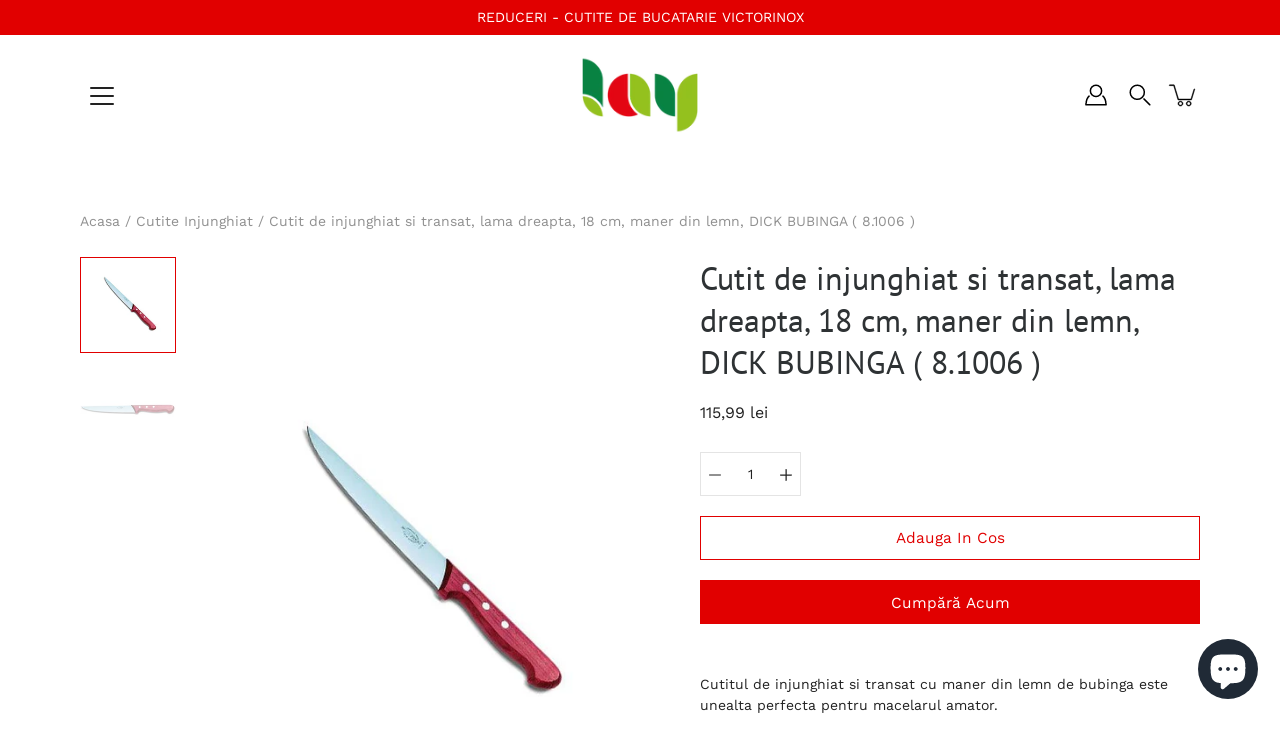

--- FILE ---
content_type: text/html; charset=utf-8
request_url: https://lay.ro/products/cutit-de-injunghiat-si-transat-lama-dreapta-18-cm-maner-din-lemn-dick-bubinga-8-1006
body_size: 48810
content:
<!DOCTYPE html>
<html class="no-js no-touch" lang="ro-RO">

<head>
<script id="TOS_SCRIPT_ID" href="//lay.ro/cdn/shop/t/4/assets/5980b50863de3613d90b895705cc8d9f64756bbb52bf86436c6ccada73101ed9.json?v=27761210044768957351623068462"></script>
	<meta charset="utf-8">
	<meta http-equiv='X-UA-Compatible' content='IE=edge,chrome=1'>
	<meta name="viewport" content="width=device-width, height=device-height, initial-scale=1.0, minimum-scale=1.0">
	<link rel="canonical" href="https://lay.ro/products/cutit-de-injunghiat-si-transat-lama-dreapta-18-cm-maner-din-lemn-dick-bubinga-8-1006">
	<link rel="prefetch" as="document" href="https://lay.ro">
	<link rel="preload" as="style" href="//lay.ro/cdn/shop/t/4/assets/theme.css?v=73889773427245819661620296301">
	<link rel="preload" as="image" href="//lay.ro/cdn/shop/t/4/assets/loader.svg?v=29761675971112988911607949643">
	<link rel="preload" as="script" href="//lay.ro/cdn/shop/t/4/assets/lazysizes.min.js?v=27862327855797619101607949642">
	<link rel="preload" as="script" href="//lay.ro/cdn/shop/t/4/assets/shop.js?v=10755266911969194691621500041">

	<link rel="dns-prefetch" href="https://cdn.shopify.com">
	<link rel="dns-prefetch" href="https://v.shopify.com">
	<link rel="dns-prefetch" href="https://fonts.googleapis.com" crossorigin>
	<link rel="dns-prefetch" href="https://cdn.shopifycloud.com">
	<link rel="dns-prefetch" href="https://cdnjs.cloudflare.com">
	<link rel="dns-prefetch" href="https://www.google-analytics.com">
	<link rel="preconnect" href="https://fonts.shopifycdn.com" crossorigin>
	<link rel="preconnect" href="https://ajax.googleapis.com">
	<link rel="preconnect" href="https://customjs.s.asaplabs.io">
	<link rel="dns-prefetch" href="https://maps.googleapis.com">
	<link rel="dns-prefetch" href="https://maps.gstatic.com">
	<link rel="dns-prefetch" href="https://monorail-edge.shopifysvc.com"><title>Cutit de injunghiat si transat, lama dreapta, 18 cm, maner din lemn, D &ndash; Lay Condimente</title><meta name="description" content="Cutitul de injunghiat si transat cu maner din lemn de bubinga este unealta perfecta pentru macelarul amator. Acesta are performantele unui cutit profesional imbracate intr-un maner de lemn rose, tratat pentru a corespunde rigorilor industriei alimentare. Lama are forma ideala pentru a strapunde si transa, cu un varf as">



<link rel="preload" as="font" href="//lay.ro/cdn/fonts/pt_sans/ptsans_n4.83e02f6420db1e9af259d3d7856d73a9dc4fb7ab.woff2" type="font/woff2" crossorigin>
<link rel="preload" as="font" href="//lay.ro/cdn/fonts/work_sans/worksans_n4.b7973b3d07d0ace13de1b1bea9c45759cdbe12cf.woff2" type="font/woff2" crossorigin><link rel="preload" as="font" href="//lay.ro/cdn/fonts/pt_sans/ptsans_n7.304287b69b0b43b7d5b0f947011857fe41849126.woff2" type="font/woff2" crossorigin><link rel="preload" as="font" href="//lay.ro/cdn/fonts/pt_sans/ptsans_i4.13d0fa4d8e97d77e57a7b87d374df76447561c38.woff2" type="font/woff2" crossorigin><link rel="preload" as="font" href="//lay.ro/cdn/fonts/pt_sans/ptsans_i7.525de7532113d6a475ae29f6a88f8539c3238ecb.woff2" type="font/woff2" crossorigin><link rel="preload" as="font" href="//lay.ro/cdn/fonts/work_sans/worksans_i4.16ff51e3e71fc1d09ff97b9ff9ccacbeeb384ec4.woff2" type="font/woff2" crossorigin><link rel="preload" as="font" href="//lay.ro/cdn/fonts/work_sans/worksans_n5.42fc03d7028ac0f31a2ddf10d4a2904a7483a1c4.woff2" type="font/woff2" crossorigin><link rel="preload" as="font" href="//lay.ro/cdn/fonts/work_sans/worksans_n7.e2cf5bd8f2c7e9d30c030f9ea8eafc69f5a92f7b.woff2" type="font/woff2" crossorigin><link rel="preload" as="font" href="//lay.ro/cdn/fonts/work_sans/worksans_i7.7cdba6320b03c03dcaa365743a4e0e729fe97e54.woff2" type="font/woff2" crossorigin><style>
	:root {
		--color-background: #ffffff;
		--color-background-alpha-25: rgba(255, 255, 255, 0.25);
		--color-background-alpha-35: rgba(255, 255, 255, 0.35);
		--color-background-alpha-60: rgba(255, 255, 255, 0.6);
		--color-background-overlay: rgba(255, 255, 255, 0.9);
		--color-background-table-header: #808080;
		--color-heading: #2e3234;
		--color-text: #222222;
		--color-text-alpha-5: rgba(34, 34, 34, 0.05);
		--color-text-alpha-8: rgba(34, 34, 34, 0.08);
		--color-text-alpha-10: rgba(34, 34, 34, 0.1);
		--color-text-alpha-25: rgba(34, 34, 34, 0.25);
		--color-text-alpha-30: rgba(34, 34, 34, 0.3);
		--color-text-alpha-55: rgba(34, 34, 34, 0.55);
		--color-text-alpha-60: rgba(34, 34, 34, 0.6);
		--color-label: rgba(34, 34, 34, 0.8);
		--color-input-placeholder: rgba(34, 34, 34, 0.5);
		--color-cart-text: rgba(34, 34, 34, 0.6);
		--color-border: #e4e4e4;
		--color-border-dark: #8b8b8b;
		--color-error: #e35252;
		--color-header-bg: rgba(0,0,0,0);
		--color-header-text: #000;
		--color-header-bg-home: rgba(0,0,0,0);
		--color-header-text-home: #222222;
		--color-header-bg-scroll: #fff;
		--color-header-text-scroll: #000;
		--color-header-icon: #222222;
		--color-header-icon-bg: #ffffff;
		--color-header-icon-home: #222222;
		--color-header-icon-bg-home: #ffffff;
		--color-header-icon-scroll: #222222;
		--color-header-icon-bg-scroll: #ffffff;
		--color-dropdown-bg: #fff;
		--color-dropdown-text: #000;
		--color-drawer-text: #000;
		--color-drawer-bg: #fff;
		--color-badge-text: #fff;
		--color-badge-bg: #2e3234;
		--color-button-primary-bg: #e10000;
		--color-button-primary-text: #fff;
		--color-button-primary-border: #e10000;
		--color-button-secondary-bg: #ffffff;
		--color-button-secondary-text: #000;
		--color-button-secondary-border: #000;
		--color-button-alt-bg: transparent;
		--color-button-alt-text: #e10000;
		--color-button-alt-border: #e10000;
		--color-top-bar-text: #ffffff;
		--color-top-bar-bg: #e10000;
		--color-footer-text: #222222;
		--color-footer-placeholder-text: rgba(34, 34, 34, 0.5);
		--color-footer-bg: #ffffff;
		--color-footer-bg-hover: rgba(34, 34, 34, 0.05);
		--color-footer-bottom-text: rgba(34, 34, 34, 0.7);
		--color-footer-bottom-bg: #fafafa;
		--color-footer-bottom-bg-hover: rgba(34, 34, 34, 0.05);
		--color-footer-bottom-border: rgba(34, 34, 34, 0.1);
		--color-search-overlay: rgba(51, 51, 51, 0.5);

		--body-letter-spacing: 0px;
		--heading-letter-spacing: 0px;

		--body-font-family: "Work Sans", sans-serif;
		--heading-font-family: "PT Sans", sans-serif;

		--body-font-weight: 400;
		--heading-font-weight: 400;

		--body-font-style: normal;
		--heading-font-style: normal;

		--body-font-weight-medium: 500;
		--body-font-weight-bold: 700;

		--heading-font-weight-bold: 700;

		--font-size-body: 14px;
		--font-size-base: 14px;

		--font-size-h1: 42px;
		--font-size-h2: 31.99px;
		--font-size-h3: 21.98px;
		--font-size-h4: 17.01px;
		--font-size-h5: 14.0px;
		--font-size-h6: 11.2px;

		--font-size-h1-mobile: 29.988px;
		--font-size-h2-mobile: 24.99px;

		--font-size-banner-text: 17.92px;
		--font-size-banner-text-mobile: 15.988px;

		--font-size-logo: 23.94px;

		--icon-loader: url( "//lay.ro/cdn/shop/t/4/assets/loader.svg?v=29761675971112988911607949643" );
		--icon-zoom-in: url( "//lay.ro/cdn/shop/t/4/assets/icon-zoom-in.svg?v=66463440030260818311607949641" );
		--icon-zoom-out: url( "//lay.ro/cdn/shop/t/4/assets/icon-zoom-out.svg?v=19447117299412374421607949642" );

		--image-size: cover;
		--image-aspect-ratio: 130.0%;
		--image-aspect-ratio-half: 65.0%;
	}

	@font-face {
  font-family: "PT Sans";
  font-weight: 400;
  font-style: normal;
  font-display: swap;
  src: url("//lay.ro/cdn/fonts/pt_sans/ptsans_n4.83e02f6420db1e9af259d3d7856d73a9dc4fb7ab.woff2") format("woff2"),
       url("//lay.ro/cdn/fonts/pt_sans/ptsans_n4.031cf9b26e734268d68c385b0ff08ff26d8b4b6b.woff") format("woff");
}

	@font-face {
  font-family: "Work Sans";
  font-weight: 400;
  font-style: normal;
  font-display: swap;
  src: url("//lay.ro/cdn/fonts/work_sans/worksans_n4.b7973b3d07d0ace13de1b1bea9c45759cdbe12cf.woff2") format("woff2"),
       url("//lay.ro/cdn/fonts/work_sans/worksans_n4.cf5ceb1e6d373a9505e637c1aff0a71d0959556d.woff") format("woff");
}

@font-face {
  font-family: "PT Sans";
  font-weight: 700;
  font-style: normal;
  font-display: swap;
  src: url("//lay.ro/cdn/fonts/pt_sans/ptsans_n7.304287b69b0b43b7d5b0f947011857fe41849126.woff2") format("woff2"),
       url("//lay.ro/cdn/fonts/pt_sans/ptsans_n7.6044f7e686f0b0c443754a8289995e64f1aba322.woff") format("woff");
}

@font-face {
  font-family: "PT Sans";
  font-weight: 400;
  font-style: italic;
  font-display: swap;
  src: url("//lay.ro/cdn/fonts/pt_sans/ptsans_i4.13d0fa4d8e97d77e57a7b87d374df76447561c38.woff2") format("woff2"),
       url("//lay.ro/cdn/fonts/pt_sans/ptsans_i4.1ffe088c0458ba08706c5025ac59c175cc6ceb8d.woff") format("woff");
}

@font-face {
  font-family: "PT Sans";
  font-weight: 700;
  font-style: italic;
  font-display: swap;
  src: url("//lay.ro/cdn/fonts/pt_sans/ptsans_i7.525de7532113d6a475ae29f6a88f8539c3238ecb.woff2") format("woff2"),
       url("//lay.ro/cdn/fonts/pt_sans/ptsans_i7.128ef16b0a49f64f8629b93373d2c7806f936889.woff") format("woff");
}

@font-face {
  font-family: "Work Sans";
  font-weight: 700;
  font-style: normal;
  font-display: swap;
  src: url("//lay.ro/cdn/fonts/work_sans/worksans_n7.e2cf5bd8f2c7e9d30c030f9ea8eafc69f5a92f7b.woff2") format("woff2"),
       url("//lay.ro/cdn/fonts/work_sans/worksans_n7.20f1c80359e7f7b4327b81543e1acb5c32cd03cd.woff") format("woff");
}

@font-face {
  font-family: "Work Sans";
  font-weight: 500;
  font-style: normal;
  font-display: swap;
  src: url("//lay.ro/cdn/fonts/work_sans/worksans_n5.42fc03d7028ac0f31a2ddf10d4a2904a7483a1c4.woff2") format("woff2"),
       url("//lay.ro/cdn/fonts/work_sans/worksans_n5.1f79bf93aa21696aa0428c88e39fb9f946295341.woff") format("woff");
}

@font-face {
  font-family: "Work Sans";
  font-weight: 400;
  font-style: italic;
  font-display: swap;
  src: url("//lay.ro/cdn/fonts/work_sans/worksans_i4.16ff51e3e71fc1d09ff97b9ff9ccacbeeb384ec4.woff2") format("woff2"),
       url("//lay.ro/cdn/fonts/work_sans/worksans_i4.ed4a1418cba5b7f04f79e4d5c8a5f1a6bd34f23b.woff") format("woff");
}

@font-face {
  font-family: "Work Sans";
  font-weight: 700;
  font-style: italic;
  font-display: swap;
  src: url("//lay.ro/cdn/fonts/work_sans/worksans_i7.7cdba6320b03c03dcaa365743a4e0e729fe97e54.woff2") format("woff2"),
       url("//lay.ro/cdn/fonts/work_sans/worksans_i7.42a9f4016982495f4c0b0fb3dc64cf8f2d0c3eaa.woff") format("woff");
}

</style><link href="//lay.ro/cdn/shop/t/4/assets/theme.css?v=73889773427245819661620296301" rel="stylesheet" type="text/css" media="all" /><script type="text/javascript">
		document.documentElement.className = document.documentElement.className.replace('no-js', 'js');

		window.theme = {
			info: {
				name: 'Modular'
			},
			version: '1.9.9',
			routes: {
				root_url: "\/",
				search_url: "\/search",
				product_recommendations_url: "\/recommendations\/products"
			},
			translations: {
				add_to_cart: "Adauga in cos",
				load_more: "Incarca mai multe",
				form_submit: "Adauga in cos",
				form_submit_error: "Woops!",
				form_submit_error_details: "",
				cart_title: "Cosul de cumparaturi",
				cart_empty: "Cosul tau de cumparaturi e gol",
				cart_acceptance_error: "Este nevoie sa accepti termenii si conditiile.",
				continue_shopping: "Continua cumparaturile",
				on_sale: "Redus",
				unit_price_separator: "pe",
				sold_out: "Sold out",
				unavailable: "Indisponibibl",
				results_products: "",
				results_pages: "",
				results_articles: "",
				no_results: "",
				previous: "",
				next: "",
				view_all: ""
			},
			icons: {
				arrow: '<svg version="1.1" xmlns="http://www.w3.org/2000/svg" width="12" height="12" viewBox="0 0 1024 1024" class="icon icon-arrow"><path d="M926.553 256.428c25.96-23.409 62.316-19.611 83.605 7.033 20.439 25.582 18.251 61.132-6.623 83.562l-467.010 421.128c-22.547 20.331-56.39 19.789-78.311-1.237l-439.071-421.128c-24.181-23.193-25.331-58.79-4.144-83.721 22.077-25.978 58.543-28.612 83.785-4.402l400.458 384.094 427.311-385.33z"></path></svg>',
				arrowSlider: '<svg version="1.1" xmlns="http://www.w3.org/2000/svg" width="24" height="24" viewBox="0 0 1024 1024" class="icon icon-submit"><path d="M1023.998 511.724v-6.44c-0.108-1.288-0.706-2.417-1.605-3.215l-0.005-0.005c0-1.61-1.61-1.61-1.61-3.22s-1.61-1.61-1.61-3.22c-0.89 0-1.61-0.72-1.61-1.61v0l-365.484-378.365c-6.058-5.789-14.286-9.354-23.346-9.354s-17.288 3.564-23.358 9.366l0.013-0.013c-6.101 5.61-9.909 13.631-9.909 22.541s3.81 16.931 9.888 22.52l0.022 0.020 307.522 318.793h-880.705c-17.785 0-32.201 14.417-32.201 32.201s14.417 32.201 32.201 32.201v0h887.145l-313.962 318.793c-5.226 5.704-8.429 13.338-8.429 21.72 0 9.19 3.851 17.481 10.025 23.347l0.014 0.013c5.61 6.101 13.631 9.909 22.541 9.909s16.931-3.81 22.52-9.888l0.020-0.022 363.874-370.315c0-1.61 0-1.61 1.61-3.22 0.89 0 1.61-0.72 1.61-1.61v0c0-1.61 1.61-1.61 1.61-3.22h1.61v-3.22c0.904-0.803 1.502-1.932 1.608-3.203l0.002-0.017v-11.27z"></path></svg>',
				arrowNavSlider: 'M0.0776563715,49.6974826 L0.0776563715,50.3266624 C0.0882978908,50.4524827 0.146435015,50.5626537 0.234305795,50.6407437 C0.234697028,50.7982538 0.39181593,50.7982538 0.39181593,50.9556075 C0.39181593,51.1129611 0.548934833,51.1127264 0.548934833,51.27008 C0.636101395,51.27008 0.706053735,51.3405018 0.706053735,51.4271989 L36.3981789,88.377449 C36.9898787,88.9427015 37.7935482,89.2908983 38.6778897,89.2908983 C39.5622313,89.2908983 40.3661354,88.9429363 40.9590089,88.3761189 C41.5534473,87.8297238 41.9253528,87.0464767 41.9253528,86.1759065 C41.9253528,85.3053363 41.5534473,84.5227934 40.9597131,83.9766331 L10.297036,52.0652206 L96.9330092,52.8421298 C98.6696895,52.8421298 100.077578,51.4342411 100.077578,49.6975608 C100.077578,47.9608805 98.6696895,46.5529919 96.9330092,46.5529919 L10.297036,46.5529919 L40.9578352,15.4206794 C41.4680804,14.8636428 41.7811445,14.1180323 41.7811445,13.299496 C41.7811445,12.4018526 41.4053267,11.5926276 40.8022812,11.0197852 C40.2533823,10.422843 39.4701352,10.0509375 38.599565,10.0509375 C37.7289948,10.0509375 36.9464519,10.422843 36.4002916,11.0165771 L36.3981007,11.018768 L0.863172638,47.1829542 C0.863172638,47.3400731 0.863172638,47.3400731 0.706053735,47.4974267 C0.618887173,47.4974267 0.548934833,47.5678485 0.548934833,47.6545456 C0.548934833,47.8116645 0.39181593,47.8116645 0.39181593,47.9690181 L0.234697028,47.9690181 L0.234697028,48.2834907 C0.146356768,48.3619719 0.0882196443,48.4723777 0.077578125,48.5964766 L0.077578125,49.6984215 L0.0776563715,49.6974826 Z',
				arrowLong: '<svg version="1.1" xmlns="http://www.w3.org/2000/svg" width="1024" height="1024" viewBox="0 0 1024 1024" class="icon icon-arrow-long"><path d="M525.379 1020.065l114.69-110.279c7.645-7.353 7.645-18.379 0-25.732s-19.113-7.353-26.762 0l-82.194 77.195v-942.87c0-11.029-7.645-18.379-19.113-18.379s-19.113 7.353-19.113 18.379v942.87l-82.194-79.033c-7.645-7.353-19.113-7.353-26.762 0-3.823 3.676-5.734 9.191-5.734 12.868s1.911 9.191 5.734 12.868l114.69 110.279c7.645 7.353 19.113 7.353 26.762 1.838z"></path></svg>',
				check: '<svg version="1.1" xmlns="http://www.w3.org/2000/svg" width="1317" height="1024" viewBox="0 0 1317 1024" class="icon icon-check"><path d="M1277.067 47.359c-42.785-42.731-112.096-42.731-154.88 0l-697.692 698.422-232.32-233.782c-43.178-40.234-110.463-39.047-152.195 2.685s-42.919 109.017-2.685 152.195l309.761 309.761c42.785 42.731 112.096 42.731 154.88 0l775.132-774.401c42.731-42.785 42.731-112.096 0-154.88z"></path></svg>',
				close: '<svg version="1.1" xmlns="http://www.w3.org/2000/svg" width="24" height="24" viewBox="0 0 1024 1024" class="icon icon-close"><path d="M446.174 512l-432.542-432.542c-18.177-18.177-18.177-47.649 0-65.826s47.649-18.177 65.826 0l432.542 432.542 432.542-432.542c18.177-18.177 47.649-18.177 65.826 0s18.177 47.649 0 65.826l-432.542 432.542 432.542 432.542c18.177 18.177 18.177 47.649 0 65.826s-47.649 18.177-65.826 0l-432.542-432.542-432.542 432.542c-18.177 18.177-47.649 18.177-65.826 0s-18.177-47.649 0-65.826l432.542-432.542z"></path></svg>',
				plus: '<svg version="1.1" xmlns="http://www.w3.org/2000/svg" width="12" height="12" viewBox="0 0 1024 1024" class="icon icon-plus"><path d="M465.066 465.067l0.001-411.166c-0.005-0.407-0.005-0.407-0.006-0.805 0-29.324 23.796-53.095 53.149-53.095s53.149 23.771 53.149 53.095c-0.001 0.365-0.001 0.365-0.004 0.524l-0.009 411.446 398.754 0.001c0.407-0.005 0.407-0.005 0.805-0.006 29.324 0 53.095 23.796 53.095 53.149s-23.771 53.149-53.095 53.149c-0.365-0.001-0.365-0.001-0.524-0.004l-399.037-0.009-0.009 396.75c0.059 1.378 0.059 1.378 0.071 2.762 0 29.35-23.817 53.142-53.197 53.142-28.299 0-51.612-22.132-53.124-50.361l-0.044-0.832 0.583-0.382-0.586 0.017c-0.020-0.795-0.020-0.795-0.024-1.59 0.011-1.42 0.011-1.42 0.050-1.933l0.001-397.576-409.162-0.009c-1.378 0.059-1.378 0.059-2.762 0.071-29.35 0-53.142-23.817-53.142-53.197 0-28.299 22.132-51.612 50.361-53.124l0.832-0.044 0.382 0.583-0.017-0.586c0.795-0.020 0.795-0.020 1.59-0.024 1.42 0.011 1.42 0.011 1.933 0.050l409.986 0.001z"></path></svg>',
				minus: '<svg version="1.1" xmlns="http://www.w3.org/2000/svg" width="12" height="12" viewBox="0 0 1024 1024" class="icon icon-minus"><path d="M51.573 459.468l-0.017-0.585c0.795-0.020 0.795-0.020 1.59-0.024 1.42 0.011 1.42 0.011 1.933 0.050l915.021 0.002c0.407-0.005 0.407-0.005 0.805-0.006 29.324 0 53.095 23.771 53.095 53.095s-23.771 53.095-53.095 53.095c-0.365-0.001-0.365-0.001-0.524-0.004l-914.477-0.021c-1.378 0.059-1.378 0.059-2.762 0.071-29.35 0-53.142-23.793-53.142-53.142 0-28.271 22.132-51.558 50.361-53.069l0.832-0.044 0.382 0.582z"></path></svg>',
				blank: "\/\/lay.ro\/cdn\/shop\/t\/4\/assets\/blank_1x1.gif?v=50849316544257392421607949640"
			},
			settings: {
				enableAcceptTerms: false,
				enableAjaxCart: true,
				enableColorSwatches: true,
				enablePaymentButton: true,
				enableVideoLooping: false,
				enableTextAnimations: true,
				enableGridItemsAnimations: true,
				enableSearch: true,
				enableYotpo: false,
				showProductDescription: true,
				showQuickView: true,
				showQuantity: true,
				showReviews: false,
				yotpoId: "",
				imageAspectRatio: 1.3,
				imageBackgroundSize: "cover",
				productBadgeStyle: "circle",
				searchType: "product,page,article",
				productTitlePosition: "center"
			},
			isTouch: false
		};
		window.moneyFormat = "{{amount_with_comma_separator}} lei";
		window.slate = window.slate || {};
		window.lazySizesConfig = {
			loadHidden: false,
			hFac: 0.5,
			expFactor: 2,
			customMedia: {
			  '--phone': '(max-width: 640px)',
			  '--tablet': '(min-width: 641px) and (max-width: 1023px)',
			  '--lap': '(min-width: 1024px)'
			}
		}
	</script>
	<script src="//lay.ro/cdn/shop/t/4/assets/lazysizes.min.js?v=27862327855797619101607949642" async></script>
	<script src="//lay.ro/cdn/shop/t/4/assets/shop.js?v=10755266911969194691621500041" defer></script><script>window.performance && window.performance.mark && window.performance.mark('shopify.content_for_header.start');</script><meta name="google-site-verification" content="RQKqBM3KO9hmro__VsCV3CWHIuM6GVunateZhyv2BLQ">
<meta id="shopify-digital-wallet" name="shopify-digital-wallet" content="/29015572579/digital_wallets/dialog">
<link rel="alternate" type="application/json+oembed" href="https://lay.ro/products/cutit-de-injunghiat-si-transat-lama-dreapta-18-cm-maner-din-lemn-dick-bubinga-8-1006.oembed">
<script async="async" src="/checkouts/internal/preloads.js?locale=ro-RO"></script>
<script id="shopify-features" type="application/json">{"accessToken":"512ab974e7a714e1ac0721269b457449","betas":["rich-media-storefront-analytics"],"domain":"lay.ro","predictiveSearch":true,"shopId":29015572579,"locale":"ro"}</script>
<script>var Shopify = Shopify || {};
Shopify.shop = "lay-gourmet.myshopify.com";
Shopify.locale = "ro-RO";
Shopify.currency = {"active":"RON","rate":"1.0"};
Shopify.country = "RO";
Shopify.theme = {"name":"Modular","id":84055195747,"schema_name":"Modular","schema_version":"1.9.9","theme_store_id":849,"role":"main"};
Shopify.theme.handle = "null";
Shopify.theme.style = {"id":null,"handle":null};
Shopify.cdnHost = "lay.ro/cdn";
Shopify.routes = Shopify.routes || {};
Shopify.routes.root = "/";</script>
<script type="module">!function(o){(o.Shopify=o.Shopify||{}).modules=!0}(window);</script>
<script>!function(o){function n(){var o=[];function n(){o.push(Array.prototype.slice.apply(arguments))}return n.q=o,n}var t=o.Shopify=o.Shopify||{};t.loadFeatures=n(),t.autoloadFeatures=n()}(window);</script>
<script id="shop-js-analytics" type="application/json">{"pageType":"product"}</script>
<script defer="defer" async type="module" src="//lay.ro/cdn/shopifycloud/shop-js/modules/v2/client.init-shop-cart-sync_CmBwHOPP.ro-RO.esm.js"></script>
<script defer="defer" async type="module" src="//lay.ro/cdn/shopifycloud/shop-js/modules/v2/chunk.common_Dklro_9k.esm.js"></script>
<script type="module">
  await import("//lay.ro/cdn/shopifycloud/shop-js/modules/v2/client.init-shop-cart-sync_CmBwHOPP.ro-RO.esm.js");
await import("//lay.ro/cdn/shopifycloud/shop-js/modules/v2/chunk.common_Dklro_9k.esm.js");

  window.Shopify.SignInWithShop?.initShopCartSync?.({"fedCMEnabled":true,"windoidEnabled":true});

</script>
<script>(function() {
  var isLoaded = false;
  function asyncLoad() {
    if (isLoaded) return;
    isLoaded = true;
    var urls = ["https:\/\/trust.conversionbear.com\/script?app=trust_badge\u0026shop=lay-gourmet.myshopify.com"];
    for (var i = 0; i < urls.length; i++) {
      var s = document.createElement('script');
      s.type = 'text/javascript';
      s.async = true;
      s.src = urls[i];
      var x = document.getElementsByTagName('script')[0];
      x.parentNode.insertBefore(s, x);
    }
  };
  if(window.attachEvent) {
    window.attachEvent('onload', asyncLoad);
  } else {
    window.addEventListener('load', asyncLoad, false);
  }
})();</script>
<script id="__st">var __st={"a":29015572579,"offset":7200,"reqid":"380c9ae7-1e44-4dab-b17e-5612de4c4bce-1768870142","pageurl":"lay.ro\/products\/cutit-de-injunghiat-si-transat-lama-dreapta-18-cm-maner-din-lemn-dick-bubinga-8-1006","u":"97be9fdfb5bb","p":"product","rtyp":"product","rid":6579505660003};</script>
<script>window.ShopifyPaypalV4VisibilityTracking = true;</script>
<script id="captcha-bootstrap">!function(){'use strict';const t='contact',e='account',n='new_comment',o=[[t,t],['blogs',n],['comments',n],[t,'customer']],c=[[e,'customer_login'],[e,'guest_login'],[e,'recover_customer_password'],[e,'create_customer']],r=t=>t.map((([t,e])=>`form[action*='/${t}']:not([data-nocaptcha='true']) input[name='form_type'][value='${e}']`)).join(','),a=t=>()=>t?[...document.querySelectorAll(t)].map((t=>t.form)):[];function s(){const t=[...o],e=r(t);return a(e)}const i='password',u='form_key',d=['recaptcha-v3-token','g-recaptcha-response','h-captcha-response',i],f=()=>{try{return window.sessionStorage}catch{return}},m='__shopify_v',_=t=>t.elements[u];function p(t,e,n=!1){try{const o=window.sessionStorage,c=JSON.parse(o.getItem(e)),{data:r}=function(t){const{data:e,action:n}=t;return t[m]||n?{data:e,action:n}:{data:t,action:n}}(c);for(const[e,n]of Object.entries(r))t.elements[e]&&(t.elements[e].value=n);n&&o.removeItem(e)}catch(o){console.error('form repopulation failed',{error:o})}}const l='form_type',E='cptcha';function T(t){t.dataset[E]=!0}const w=window,h=w.document,L='Shopify',v='ce_forms',y='captcha';let A=!1;((t,e)=>{const n=(g='f06e6c50-85a8-45c8-87d0-21a2b65856fe',I='https://cdn.shopify.com/shopifycloud/storefront-forms-hcaptcha/ce_storefront_forms_captcha_hcaptcha.v1.5.2.iife.js',D={infoText:'Protejat prin hCaptcha',privacyText:'Confidențialitate',termsText:'Condiții'},(t,e,n)=>{const o=w[L][v],c=o.bindForm;if(c)return c(t,g,e,D).then(n);var r;o.q.push([[t,g,e,D],n]),r=I,A||(h.body.append(Object.assign(h.createElement('script'),{id:'captcha-provider',async:!0,src:r})),A=!0)});var g,I,D;w[L]=w[L]||{},w[L][v]=w[L][v]||{},w[L][v].q=[],w[L][y]=w[L][y]||{},w[L][y].protect=function(t,e){n(t,void 0,e),T(t)},Object.freeze(w[L][y]),function(t,e,n,w,h,L){const[v,y,A,g]=function(t,e,n){const i=e?o:[],u=t?c:[],d=[...i,...u],f=r(d),m=r(i),_=r(d.filter((([t,e])=>n.includes(e))));return[a(f),a(m),a(_),s()]}(w,h,L),I=t=>{const e=t.target;return e instanceof HTMLFormElement?e:e&&e.form},D=t=>v().includes(t);t.addEventListener('submit',(t=>{const e=I(t);if(!e)return;const n=D(e)&&!e.dataset.hcaptchaBound&&!e.dataset.recaptchaBound,o=_(e),c=g().includes(e)&&(!o||!o.value);(n||c)&&t.preventDefault(),c&&!n&&(function(t){try{if(!f())return;!function(t){const e=f();if(!e)return;const n=_(t);if(!n)return;const o=n.value;o&&e.removeItem(o)}(t);const e=Array.from(Array(32),(()=>Math.random().toString(36)[2])).join('');!function(t,e){_(t)||t.append(Object.assign(document.createElement('input'),{type:'hidden',name:u})),t.elements[u].value=e}(t,e),function(t,e){const n=f();if(!n)return;const o=[...t.querySelectorAll(`input[type='${i}']`)].map((({name:t})=>t)),c=[...d,...o],r={};for(const[a,s]of new FormData(t).entries())c.includes(a)||(r[a]=s);n.setItem(e,JSON.stringify({[m]:1,action:t.action,data:r}))}(t,e)}catch(e){console.error('failed to persist form',e)}}(e),e.submit())}));const S=(t,e)=>{t&&!t.dataset[E]&&(n(t,e.some((e=>e===t))),T(t))};for(const o of['focusin','change'])t.addEventListener(o,(t=>{const e=I(t);D(e)&&S(e,y())}));const B=e.get('form_key'),M=e.get(l),P=B&&M;t.addEventListener('DOMContentLoaded',(()=>{const t=y();if(P)for(const e of t)e.elements[l].value===M&&p(e,B);[...new Set([...A(),...v().filter((t=>'true'===t.dataset.shopifyCaptcha))])].forEach((e=>S(e,t)))}))}(h,new URLSearchParams(w.location.search),n,t,e,['guest_login'])})(!0,!0)}();</script>
<script integrity="sha256-4kQ18oKyAcykRKYeNunJcIwy7WH5gtpwJnB7kiuLZ1E=" data-source-attribution="shopify.loadfeatures" defer="defer" src="//lay.ro/cdn/shopifycloud/storefront/assets/storefront/load_feature-a0a9edcb.js" crossorigin="anonymous"></script>
<script data-source-attribution="shopify.dynamic_checkout.dynamic.init">var Shopify=Shopify||{};Shopify.PaymentButton=Shopify.PaymentButton||{isStorefrontPortableWallets:!0,init:function(){window.Shopify.PaymentButton.init=function(){};var t=document.createElement("script");t.src="https://lay.ro/cdn/shopifycloud/portable-wallets/latest/portable-wallets.ro.js",t.type="module",document.head.appendChild(t)}};
</script>
<script data-source-attribution="shopify.dynamic_checkout.buyer_consent">
  function portableWalletsHideBuyerConsent(e){var t=document.getElementById("shopify-buyer-consent"),n=document.getElementById("shopify-subscription-policy-button");t&&n&&(t.classList.add("hidden"),t.setAttribute("aria-hidden","true"),n.removeEventListener("click",e))}function portableWalletsShowBuyerConsent(e){var t=document.getElementById("shopify-buyer-consent"),n=document.getElementById("shopify-subscription-policy-button");t&&n&&(t.classList.remove("hidden"),t.removeAttribute("aria-hidden"),n.addEventListener("click",e))}window.Shopify?.PaymentButton&&(window.Shopify.PaymentButton.hideBuyerConsent=portableWalletsHideBuyerConsent,window.Shopify.PaymentButton.showBuyerConsent=portableWalletsShowBuyerConsent);
</script>
<script>
  function portableWalletsCleanup(e){e&&e.src&&console.error("Failed to load portable wallets script "+e.src);var t=document.querySelectorAll("shopify-accelerated-checkout .shopify-payment-button__skeleton, shopify-accelerated-checkout-cart .wallet-cart-button__skeleton"),e=document.getElementById("shopify-buyer-consent");for(let e=0;e<t.length;e++)t[e].remove();e&&e.remove()}function portableWalletsNotLoadedAsModule(e){e instanceof ErrorEvent&&"string"==typeof e.message&&e.message.includes("import.meta")&&"string"==typeof e.filename&&e.filename.includes("portable-wallets")&&(window.removeEventListener("error",portableWalletsNotLoadedAsModule),window.Shopify.PaymentButton.failedToLoad=e,"loading"===document.readyState?document.addEventListener("DOMContentLoaded",window.Shopify.PaymentButton.init):window.Shopify.PaymentButton.init())}window.addEventListener("error",portableWalletsNotLoadedAsModule);
</script>

<script type="module" src="https://lay.ro/cdn/shopifycloud/portable-wallets/latest/portable-wallets.ro.js" onError="portableWalletsCleanup(this)" crossorigin="anonymous"></script>
<script nomodule>
  document.addEventListener("DOMContentLoaded", portableWalletsCleanup);
</script>

<script id='scb4127' type='text/javascript' async='' src='https://lay.ro/cdn/shopifycloud/privacy-banner/storefront-banner.js'></script><link id="shopify-accelerated-checkout-styles" rel="stylesheet" media="screen" href="https://lay.ro/cdn/shopifycloud/portable-wallets/latest/accelerated-checkout-backwards-compat.css" crossorigin="anonymous">
<style id="shopify-accelerated-checkout-cart">
        #shopify-buyer-consent {
  margin-top: 1em;
  display: inline-block;
  width: 100%;
}

#shopify-buyer-consent.hidden {
  display: none;
}

#shopify-subscription-policy-button {
  background: none;
  border: none;
  padding: 0;
  text-decoration: underline;
  font-size: inherit;
  cursor: pointer;
}

#shopify-subscription-policy-button::before {
  box-shadow: none;
}

      </style>

<script>window.performance && window.performance.mark && window.performance.mark('shopify.content_for_header.end');</script>
  
<!-- Start of Judge.me Core -->
<link rel="dns-prefetch" href="https://cdn.judge.me/">
<script data-cfasync='false' class='jdgm-settings-script'>window.jdgmSettings={"pagination":5,"disable_web_reviews":false,"badge_no_review_text":"Nicio recenzie","badge_n_reviews_text":"{{ n }} recenzie/recenzii","hide_badge_preview_if_no_reviews":true,"badge_hide_text":false,"enforce_center_preview_badge":false,"widget_title":"Recenzii Clienți","widget_open_form_text":"Scrie o recenzie","widget_close_form_text":"Anulează recenzia","widget_refresh_page_text":"Reîmprospătează pagina","widget_summary_text":"Pe baza a {{ number_of_reviews }} recenzie/recenzii","widget_no_review_text":"Fii primul care scrie o recenzie","widget_name_field_text":"Nume de afișare","widget_verified_name_field_text":"Nume verificat (public)","widget_name_placeholder_text":"Nume de afișare","widget_required_field_error_text":"Acest câmp este obligatoriu.","widget_email_field_text":"Adresă de email","widget_verified_email_field_text":"Email verificat (privat, nu poate fi editat)","widget_email_placeholder_text":"Adresa ta de email","widget_email_field_error_text":"Te rugăm să introduci o adresă de email validă.","widget_rating_field_text":"Evaluare","widget_review_title_field_text":"Titlul Recenziei","widget_review_title_placeholder_text":"Dă recenziei tale un titlu","widget_review_body_field_text":"Conținutul recenziei","widget_review_body_placeholder_text":"Începe să scrii aici...","widget_pictures_field_text":"Poză/Video (opțional)","widget_submit_review_text":"Trimite Recenzia","widget_submit_verified_review_text":"Trimite Recenzie Verificată","widget_submit_success_msg_with_auto_publish":"Mulțumim! Te rugăm să reîmprospătezi pagina în câteva momente pentru a-ți vedea recenzia. Poți elimina sau edita recenzia ta conectându-te la \u003ca href='https://judge.me/login' target='_blank' rel='nofollow noopener'\u003eJudge.me\u003c/a\u003e","widget_submit_success_msg_no_auto_publish":"Mulțumim! Recenzia ta va fi publicată imediat ce va fi aprobată de administratorul magazinului. Poți elimina sau edita recenzia ta conectându-te la \u003ca href='https://judge.me/login' target='_blank' rel='nofollow noopener'\u003eJudge.me\u003c/a\u003e","widget_show_default_reviews_out_of_total_text":"Se afișează {{ n_reviews_shown }} din {{ n_reviews }} recenzii.","widget_show_all_link_text":"Arată tot","widget_show_less_link_text":"Arată mai puțin","widget_author_said_text":"{{ reviewer_name }} a spus:","widget_days_text":"acum {{ n }} zile","widget_weeks_text":"acum {{ n }} săptămână/săptămâni","widget_months_text":"acum {{ n }} lună/luni","widget_years_text":"acum {{ n }} an/ani","widget_yesterday_text":"Ieri","widget_today_text":"Astăzi","widget_replied_text":"\u003e\u003e {{ shop_name }} a răspuns:","widget_read_more_text":"Citește mai mult","widget_reviewer_name_as_initial":"","widget_rating_filter_color":"#fbcd0a","widget_rating_filter_see_all_text":"Vezi toate recenziile","widget_sorting_most_recent_text":"Cele mai recente","widget_sorting_highest_rating_text":"Evaluare cea mai mare","widget_sorting_lowest_rating_text":"Evaluare cea mai mică","widget_sorting_with_pictures_text":"Doar cu poze","widget_sorting_most_helpful_text":"Cele mai utile","widget_open_question_form_text":"Pune o întrebare","widget_reviews_subtab_text":"Recenzii","widget_questions_subtab_text":"Întrebări","widget_question_label_text":"Întrebare","widget_answer_label_text":"Răspuns","widget_question_placeholder_text":"Scrie întrebarea ta aici","widget_submit_question_text":"Trimite Întrebarea","widget_question_submit_success_text":"Mulțumim pentru întrebarea ta! Te vom anunța odată ce primește un răspuns.","verified_badge_text":"Verificat","verified_badge_bg_color":"","verified_badge_text_color":"","verified_badge_placement":"left-of-reviewer-name","widget_review_max_height":"","widget_hide_border":false,"widget_social_share":false,"widget_thumb":false,"widget_review_location_show":false,"widget_location_format":"","all_reviews_include_out_of_store_products":true,"all_reviews_out_of_store_text":"(în afara magazinului)","all_reviews_pagination":100,"all_reviews_product_name_prefix_text":"despre","enable_review_pictures":true,"enable_question_anwser":false,"widget_theme":"default","review_date_format":"mm/dd/yyyy","default_sort_method":"most-recent","widget_product_reviews_subtab_text":"Recenzii Produse","widget_shop_reviews_subtab_text":"Recenzii Magazin","widget_other_products_reviews_text":"Recenzii pentru alte produse","widget_store_reviews_subtab_text":"Recenzii magazin","widget_no_store_reviews_text":"Acest magazin nu are încă recenzii","widget_web_restriction_product_reviews_text":"Acest produs nu are încă recenzii","widget_no_items_text":"Nu s-a găsit niciun element","widget_show_more_text":"Arată mai multe","widget_write_a_store_review_text":"Scrie o Recenzie pentru Magazin","widget_other_languages_heading":"Recenzii în Alte Limbi","widget_translate_review_text":"Traduceți recenzia în {{ language }}","widget_translating_review_text":"Se traduce...","widget_show_original_translation_text":"Afișează originalul ({{ language }})","widget_translate_review_failed_text":"Recenzia nu a putut fi tradusă.","widget_translate_review_retry_text":"Reîncercați","widget_translate_review_try_again_later_text":"Încercați din nou mai târziu","show_product_url_for_grouped_product":false,"widget_sorting_pictures_first_text":"Pozele primele","show_pictures_on_all_rev_page_mobile":false,"show_pictures_on_all_rev_page_desktop":false,"floating_tab_hide_mobile_install_preference":false,"floating_tab_button_name":"★ Recenzii","floating_tab_title":"Lăsăm clienții să vorbească pentru noi","floating_tab_button_color":"","floating_tab_button_background_color":"","floating_tab_url":"","floating_tab_url_enabled":false,"floating_tab_tab_style":"text","all_reviews_text_badge_text":"Clienții ne evaluează {{ shop.metafields.judgeme.all_reviews_rating | round: 1 }}/5 pe baza a {{ shop.metafields.judgeme.all_reviews_count }} recenzii.","all_reviews_text_badge_text_branded_style":"{{ shop.metafields.judgeme.all_reviews_rating | round: 1 }} din 5 stele pe baza a {{ shop.metafields.judgeme.all_reviews_count }} recenzii","is_all_reviews_text_badge_a_link":false,"show_stars_for_all_reviews_text_badge":false,"all_reviews_text_badge_url":"","all_reviews_text_style":"text","all_reviews_text_color_style":"judgeme_brand_color","all_reviews_text_color":"#108474","all_reviews_text_show_jm_brand":true,"featured_carousel_show_header":true,"featured_carousel_title":"Lăsăm clienții să vorbească pentru noi","testimonials_carousel_title":"Clienții ne spun","videos_carousel_title":"Relatări reale ale clienților","cards_carousel_title":"Clienții ne spun","featured_carousel_count_text":"din {{ n }} recenzii","featured_carousel_add_link_to_all_reviews_page":false,"featured_carousel_url":"","featured_carousel_show_images":true,"featured_carousel_autoslide_interval":5,"featured_carousel_arrows_on_the_sides":false,"featured_carousel_height":250,"featured_carousel_width":80,"featured_carousel_image_size":0,"featured_carousel_image_height":250,"featured_carousel_arrow_color":"#eeeeee","verified_count_badge_style":"vintage","verified_count_badge_orientation":"horizontal","verified_count_badge_color_style":"judgeme_brand_color","verified_count_badge_color":"#108474","is_verified_count_badge_a_link":false,"verified_count_badge_url":"","verified_count_badge_show_jm_brand":true,"widget_rating_preset_default":5,"widget_first_sub_tab":"product-reviews","widget_show_histogram":true,"widget_histogram_use_custom_color":false,"widget_pagination_use_custom_color":false,"widget_star_use_custom_color":false,"widget_verified_badge_use_custom_color":false,"widget_write_review_use_custom_color":false,"picture_reminder_submit_button":"Upload Pictures","enable_review_videos":false,"mute_video_by_default":false,"widget_sorting_videos_first_text":"Videoclipurile primele","widget_review_pending_text":"În așteptare","featured_carousel_items_for_large_screen":3,"social_share_options_order":"Facebook,Twitter","remove_microdata_snippet":false,"disable_json_ld":false,"enable_json_ld_products":false,"preview_badge_show_question_text":false,"preview_badge_no_question_text":"Nicio întrebare","preview_badge_n_question_text":"{{ number_of_questions }} întrebare/întrebări","qa_badge_show_icon":false,"qa_badge_position":"same-row","remove_judgeme_branding":false,"widget_add_search_bar":false,"widget_search_bar_placeholder":"Caută","widget_sorting_verified_only_text":"Doar verificate","featured_carousel_theme":"default","featured_carousel_show_rating":true,"featured_carousel_show_title":true,"featured_carousel_show_body":true,"featured_carousel_show_date":false,"featured_carousel_show_reviewer":true,"featured_carousel_show_product":false,"featured_carousel_header_background_color":"#108474","featured_carousel_header_text_color":"#ffffff","featured_carousel_name_product_separator":"reviewed","featured_carousel_full_star_background":"#108474","featured_carousel_empty_star_background":"#dadada","featured_carousel_vertical_theme_background":"#f9fafb","featured_carousel_verified_badge_enable":true,"featured_carousel_verified_badge_color":"#108474","featured_carousel_border_style":"round","featured_carousel_review_line_length_limit":3,"featured_carousel_more_reviews_button_text":"Citește mai multe recenzii","featured_carousel_view_product_button_text":"Vezi produsul","all_reviews_page_load_reviews_on":"scroll","all_reviews_page_load_more_text":"Încarcă Mai Multe Recenzii","disable_fb_tab_reviews":false,"enable_ajax_cdn_cache":false,"widget_advanced_speed_features":5,"widget_public_name_text":"afișat public ca","default_reviewer_name":"John Smith","default_reviewer_name_has_non_latin":true,"widget_reviewer_anonymous":"Anonim","medals_widget_title":"Medalii de Recenzii Judge.me","medals_widget_background_color":"#f9fafb","medals_widget_position":"footer_all_pages","medals_widget_border_color":"#f9fafb","medals_widget_verified_text_position":"left","medals_widget_use_monochromatic_version":false,"medals_widget_elements_color":"#108474","show_reviewer_avatar":true,"widget_invalid_yt_video_url_error_text":"Nu este un URL de video YouTube","widget_max_length_field_error_text":"Te rugăm să introduci maximum {0} caractere.","widget_show_country_flag":false,"widget_show_collected_via_shop_app":true,"widget_verified_by_shop_badge_style":"light","widget_verified_by_shop_text":"Verificat de Magazin","widget_show_photo_gallery":false,"widget_load_with_code_splitting":true,"widget_ugc_install_preference":false,"widget_ugc_title":"Făcut de noi, Împărtășit de tine","widget_ugc_subtitle":"Etichetează-ne pentru a-ți vedea poza prezentată în pagina noastră","widget_ugc_arrows_color":"#ffffff","widget_ugc_primary_button_text":"Cumpără acum","widget_ugc_primary_button_background_color":"#108474","widget_ugc_primary_button_text_color":"#ffffff","widget_ugc_primary_button_border_width":"0","widget_ugc_primary_button_border_style":"none","widget_ugc_primary_button_border_color":"#108474","widget_ugc_primary_button_border_radius":"25","widget_ugc_secondary_button_text":"Încarcă mai mult","widget_ugc_secondary_button_background_color":"#ffffff","widget_ugc_secondary_button_text_color":"#108474","widget_ugc_secondary_button_border_width":"2","widget_ugc_secondary_button_border_style":"solid","widget_ugc_secondary_button_border_color":"#108474","widget_ugc_secondary_button_border_radius":"25","widget_ugc_reviews_button_text":"Vezi Recenziile","widget_ugc_reviews_button_background_color":"#ffffff","widget_ugc_reviews_button_text_color":"#108474","widget_ugc_reviews_button_border_width":"2","widget_ugc_reviews_button_border_style":"solid","widget_ugc_reviews_button_border_color":"#108474","widget_ugc_reviews_button_border_radius":"25","widget_ugc_reviews_button_link_to":"judgeme-reviews-page","widget_ugc_show_post_date":true,"widget_ugc_max_width":"800","widget_rating_metafield_value_type":true,"widget_primary_color":"#108474","widget_enable_secondary_color":false,"widget_secondary_color":"#edf5f5","widget_summary_average_rating_text":"{{ average_rating }} din 5","widget_media_grid_title":"Fotografii și videoclipuri ale clienților","widget_media_grid_see_more_text":"Vezi mai mult","widget_round_style":false,"widget_show_product_medals":true,"widget_verified_by_judgeme_text":"Verificat de Judge.me","widget_show_store_medals":true,"widget_verified_by_judgeme_text_in_store_medals":"Verificat de Judge.me","widget_media_field_exceed_quantity_message":"Ne pare rău, putem accepta doar {{ max_media }} pentru o recenzie.","widget_media_field_exceed_limit_message":"{{ file_name }} este prea mare, te rugăm să selectezi un {{ media_type }} mai mic de {{ size_limit }}MB.","widget_review_submitted_text":"Recenzie Trimisă!","widget_question_submitted_text":"Întrebare Trimisă!","widget_close_form_text_question":"Anulează","widget_write_your_answer_here_text":"Scrie răspunsul tău aici","widget_enabled_branded_link":true,"widget_show_collected_by_judgeme":true,"widget_reviewer_name_color":"","widget_write_review_text_color":"","widget_write_review_bg_color":"","widget_collected_by_judgeme_text":"colectat de Judge.me","widget_pagination_type":"standard","widget_load_more_text":"Încarcă Mai Mult","widget_load_more_color":"#108474","widget_full_review_text":"Recenzie Completă","widget_read_more_reviews_text":"Citește Mai Multe Recenzii","widget_read_questions_text":"Citește Întrebări","widget_questions_and_answers_text":"Întrebări și Răspunsuri","widget_verified_by_text":"Verificat de","widget_verified_text":"Verificat","widget_number_of_reviews_text":"{{ number_of_reviews }} recenzii","widget_back_button_text":"Înapoi","widget_next_button_text":"Următor","widget_custom_forms_filter_button":"Filtre","custom_forms_style":"vertical","widget_show_review_information":false,"how_reviews_are_collected":"Cum sunt colectate recenziile?","widget_show_review_keywords":false,"widget_gdpr_statement":"Cum folosim datele tale: Te vom contacta doar în legătură cu recenzia pe care ai lăsat-o, și doar dacă este necesar. Prin trimiterea recenziei tale, ești de acord cu \u003ca href='https://judge.me/terms' target='_blank' rel='nofollow noopener'\u003etermenii\u003c/a\u003e, \u003ca href='https://judge.me/privacy' target='_blank' rel='nofollow noopener'\u003epolitica de confidențialitate\u003c/a\u003e și \u003ca href='https://judge.me/content-policy' target='_blank' rel='nofollow noopener'\u003epolitica de conținut\u003c/a\u003e Judge.me.","widget_multilingual_sorting_enabled":false,"widget_translate_review_content_enabled":false,"widget_translate_review_content_method":"manual","popup_widget_review_selection":"automatically_with_pictures","popup_widget_round_border_style":true,"popup_widget_show_title":true,"popup_widget_show_body":true,"popup_widget_show_reviewer":false,"popup_widget_show_product":true,"popup_widget_show_pictures":true,"popup_widget_use_review_picture":true,"popup_widget_show_on_home_page":true,"popup_widget_show_on_product_page":true,"popup_widget_show_on_collection_page":true,"popup_widget_show_on_cart_page":true,"popup_widget_position":"bottom_left","popup_widget_first_review_delay":5,"popup_widget_duration":5,"popup_widget_interval":5,"popup_widget_review_count":5,"popup_widget_hide_on_mobile":true,"review_snippet_widget_round_border_style":true,"review_snippet_widget_card_color":"#FFFFFF","review_snippet_widget_slider_arrows_background_color":"#FFFFFF","review_snippet_widget_slider_arrows_color":"#000000","review_snippet_widget_star_color":"#108474","show_product_variant":false,"all_reviews_product_variant_label_text":"Variantă: ","widget_show_verified_branding":true,"widget_ai_summary_title":"Clienții spun","widget_ai_summary_disclaimer":"Rezumat al recenziilor alimentat de AI bazat pe recenziile recente ale clienților","widget_show_ai_summary":false,"widget_show_ai_summary_bg":false,"widget_show_review_title_input":true,"redirect_reviewers_invited_via_email":"review_widget","request_store_review_after_product_review":false,"request_review_other_products_in_order":false,"review_form_color_scheme":"default","review_form_corner_style":"square","review_form_star_color":{},"review_form_text_color":"#333333","review_form_background_color":"#ffffff","review_form_field_background_color":"#fafafa","review_form_button_color":{},"review_form_button_text_color":"#ffffff","review_form_modal_overlay_color":"#000000","review_content_screen_title_text":"Cum ați evalua acest produs?","review_content_introduction_text":"Ne-ar plăcea foarte mult dacă ați împărtăși puțin despre experiența dumneavoastră.","store_review_form_title_text":"Cum ați evalua acest magazin?","store_review_form_introduction_text":"Ne-ar plăcea foarte mult dacă ați împărtăși puțin despre experiența dumneavoastră.","show_review_guidance_text":true,"one_star_review_guidance_text":"Slab","five_star_review_guidance_text":"Excelent","customer_information_screen_title_text":"Despre tine","customer_information_introduction_text":"Te rugăm să ne spui mai multe despre tine.","custom_questions_screen_title_text":"Experiența ta în mai multe detalii","custom_questions_introduction_text":"Iată câteva întrebări care ne ajută să înțelegem mai bine experiența ta.","review_submitted_screen_title_text":"Mulțumim pentru recenzia ta!","review_submitted_screen_thank_you_text":"O procesăm și va apărea în magazin în curând.","review_submitted_screen_email_verification_text":"Te rugăm să confirmi adresa de email făcând clic pe linkul pe care tocmai ți l-am trimis. Acest lucru ne ajută să păstrăm recenziile autentice.","review_submitted_request_store_review_text":"Ați dori să vă împărtășiți experiența de cumpărături cu noi?","review_submitted_review_other_products_text":"Ați dori să evaluați aceste produse?","store_review_screen_title_text":"Vrei să împărtășești experiența ta de cumpărături cu noi?","store_review_introduction_text":"Apreciem feedback-ul tău și îl folosim pentru a ne îmbunătăți. Te rugăm să împărtășești orice gânduri sau sugestii pe care le ai.","reviewer_media_screen_title_picture_text":"Partajați o fotografie","reviewer_media_introduction_picture_text":"Încărcați o fotografie pentru a susține recenzia dvs.","reviewer_media_screen_title_video_text":"Partajați un videoclip","reviewer_media_introduction_video_text":"Încărcați un videoclip pentru a susține recenzia dvs.","reviewer_media_screen_title_picture_or_video_text":"Partajați o fotografie sau un videoclip","reviewer_media_introduction_picture_or_video_text":"Încărcați o fotografie sau un videoclip pentru a susține recenzia dvs.","reviewer_media_youtube_url_text":"Lipiți aici URL-ul dvs. Youtube","advanced_settings_next_step_button_text":"Următorul","advanced_settings_close_review_button_text":"Închide","modal_write_review_flow":false,"write_review_flow_required_text":"Obligatoriu","write_review_flow_privacy_message_text":"Respectăm confidențialitatea dumneavoastră.","write_review_flow_anonymous_text":"Recenzie anonimă","write_review_flow_visibility_text":"Aceasta nu va fi vizibilă pentru alți clienți.","write_review_flow_multiple_selection_help_text":"Selectează câte vrei","write_review_flow_single_selection_help_text":"Selectează o opțiune","write_review_flow_required_field_error_text":"Acest câmp este obligatoriu","write_review_flow_invalid_email_error_text":"Te rugăm să introduci o adresă de email validă","write_review_flow_max_length_error_text":"Max. {{ max_length }} caractere.","write_review_flow_media_upload_text":"\u003cb\u003eClic pentru a încărca\u003c/b\u003e sau trage și lasă","write_review_flow_gdpr_statement":"Vă vom contacta doar cu privire la recenzia dumneavoastră, dacă este necesar. Prin trimiterea recenziei, sunteți de acord cu \u003ca href='https://judge.me/terms' target='_blank' rel='nofollow noopener'\u003etermenii și condițiile\u003c/a\u003e și \u003ca href='https://judge.me/privacy' target='_blank' rel='nofollow noopener'\u003epolitica de confidențialitate\u003c/a\u003e noastră.","rating_only_reviews_enabled":false,"show_negative_reviews_help_screen":false,"new_review_flow_help_screen_rating_threshold":3,"negative_review_resolution_screen_title_text":"Spuneți-ne mai multe","negative_review_resolution_text":"Experiența ta este importantă pentru noi. Dacă au fost probleme cu achiziția ta, suntem aici să te ajutăm. Nu ezita să ne contactezi, ne-ar plăcea să avem ocazia să corectăm lucrurile.","negative_review_resolution_button_text":"Contactează-ne","negative_review_resolution_proceed_with_review_text":"Lăsați o recenzie","negative_review_resolution_subject":"Problemă cu achiziția de la {{ shop_name }}.{{ order_name }}","preview_badge_collection_page_install_status":false,"widget_review_custom_css":"","preview_badge_custom_css":"","preview_badge_stars_count":"5-stars","featured_carousel_custom_css":"","floating_tab_custom_css":"","all_reviews_widget_custom_css":"","medals_widget_custom_css":"","verified_badge_custom_css":"","all_reviews_text_custom_css":"","transparency_badges_collected_via_store_invite":false,"transparency_badges_from_another_provider":false,"transparency_badges_collected_from_store_visitor":false,"transparency_badges_collected_by_verified_review_provider":false,"transparency_badges_earned_reward":false,"transparency_badges_collected_via_store_invite_text":"Recenzii colectate prin invitația magazinului","transparency_badges_from_another_provider_text":"Recenzii colectate de la alt furnizor","transparency_badges_collected_from_store_visitor_text":"Recenzii colectate de la vizitatorul magazinului","transparency_badges_written_in_google_text":"Recenzia scrisă în Google","transparency_badges_written_in_etsy_text":"Recenzia scrisă în Etsy","transparency_badges_written_in_shop_app_text":"Recenzia scrisă în Shop App","transparency_badges_earned_reward_text":"Recenzia a câștigat recompensă pentru o comandă viitoare","product_review_widget_per_page":10,"widget_store_review_label_text":"Recenzie magazin","checkout_comment_extension_title_on_product_page":"Customer Comments","checkout_comment_extension_num_latest_comment_show":5,"checkout_comment_extension_format":"name_and_timestamp","checkout_comment_customer_name":"last_initial","checkout_comment_comment_notification":true,"preview_badge_collection_page_install_preference":true,"preview_badge_home_page_install_preference":false,"preview_badge_product_page_install_preference":true,"review_widget_install_preference":"","review_carousel_install_preference":false,"floating_reviews_tab_install_preference":"none","verified_reviews_count_badge_install_preference":false,"all_reviews_text_install_preference":false,"review_widget_best_location":true,"judgeme_medals_install_preference":false,"review_widget_revamp_enabled":false,"review_widget_qna_enabled":false,"review_widget_header_theme":"minimal","review_widget_widget_title_enabled":true,"review_widget_header_text_size":"medium","review_widget_header_text_weight":"regular","review_widget_average_rating_style":"compact","review_widget_bar_chart_enabled":true,"review_widget_bar_chart_type":"numbers","review_widget_bar_chart_style":"standard","review_widget_expanded_media_gallery_enabled":false,"review_widget_reviews_section_theme":"standard","review_widget_image_style":"thumbnails","review_widget_review_image_ratio":"square","review_widget_stars_size":"medium","review_widget_verified_badge":"standard_text","review_widget_review_title_text_size":"medium","review_widget_review_text_size":"medium","review_widget_review_text_length":"medium","review_widget_number_of_columns_desktop":3,"review_widget_carousel_transition_speed":5,"review_widget_custom_questions_answers_display":"always","review_widget_button_text_color":"#FFFFFF","review_widget_text_color":"#000000","review_widget_lighter_text_color":"#7B7B7B","review_widget_corner_styling":"soft","review_widget_review_word_singular":"recenzie","review_widget_review_word_plural":"recenzii","review_widget_voting_label":"Util?","review_widget_shop_reply_label":"Răspuns de la {{ shop_name }}:","review_widget_filters_title":"Filtre","qna_widget_question_word_singular":"Întrebare","qna_widget_question_word_plural":"Întrebări","qna_widget_answer_reply_label":"Răspuns de la {{ answerer_name }}:","qna_content_screen_title_text":"Întrebare despre acest produs","qna_widget_question_required_field_error_text":"Vă rugăm să introduceți întrebarea dumneavoastră.","qna_widget_flow_gdpr_statement":"Vă vom contacta doar cu privire la întrebarea dumneavoastră, dacă este necesar. Prin trimiterea întrebării, sunteți de acord cu \u003ca href='https://judge.me/terms' target='_blank' rel='nofollow noopener'\u003etermenii și condițiile\u003c/a\u003e și \u003ca href='https://judge.me/privacy' target='_blank' rel='nofollow noopener'\u003epolitica de confidențialitate\u003c/a\u003e noastră.","qna_widget_question_submitted_text":"Vă mulțumim pentru întrebarea dumneavoastră!","qna_widget_close_form_text_question":"Închide","qna_widget_question_submit_success_text":"Vă vom contacta prin e-mail când vom răspunde la întrebarea dumneavoastră.","all_reviews_widget_v2025_enabled":false,"all_reviews_widget_v2025_header_theme":"default","all_reviews_widget_v2025_widget_title_enabled":true,"all_reviews_widget_v2025_header_text_size":"medium","all_reviews_widget_v2025_header_text_weight":"regular","all_reviews_widget_v2025_average_rating_style":"compact","all_reviews_widget_v2025_bar_chart_enabled":true,"all_reviews_widget_v2025_bar_chart_type":"numbers","all_reviews_widget_v2025_bar_chart_style":"standard","all_reviews_widget_v2025_expanded_media_gallery_enabled":false,"all_reviews_widget_v2025_show_store_medals":true,"all_reviews_widget_v2025_show_photo_gallery":true,"all_reviews_widget_v2025_show_review_keywords":false,"all_reviews_widget_v2025_show_ai_summary":false,"all_reviews_widget_v2025_show_ai_summary_bg":false,"all_reviews_widget_v2025_add_search_bar":false,"all_reviews_widget_v2025_default_sort_method":"most-recent","all_reviews_widget_v2025_reviews_per_page":10,"all_reviews_widget_v2025_reviews_section_theme":"default","all_reviews_widget_v2025_image_style":"thumbnails","all_reviews_widget_v2025_review_image_ratio":"square","all_reviews_widget_v2025_stars_size":"medium","all_reviews_widget_v2025_verified_badge":"bold_badge","all_reviews_widget_v2025_review_title_text_size":"medium","all_reviews_widget_v2025_review_text_size":"medium","all_reviews_widget_v2025_review_text_length":"medium","all_reviews_widget_v2025_number_of_columns_desktop":3,"all_reviews_widget_v2025_carousel_transition_speed":5,"all_reviews_widget_v2025_custom_questions_answers_display":"always","all_reviews_widget_v2025_show_product_variant":false,"all_reviews_widget_v2025_show_reviewer_avatar":true,"all_reviews_widget_v2025_reviewer_name_as_initial":"","all_reviews_widget_v2025_review_location_show":false,"all_reviews_widget_v2025_location_format":"","all_reviews_widget_v2025_show_country_flag":false,"all_reviews_widget_v2025_verified_by_shop_badge_style":"light","all_reviews_widget_v2025_social_share":false,"all_reviews_widget_v2025_social_share_options_order":"Facebook,Twitter,LinkedIn,Pinterest","all_reviews_widget_v2025_pagination_type":"standard","all_reviews_widget_v2025_button_text_color":"#FFFFFF","all_reviews_widget_v2025_text_color":"#000000","all_reviews_widget_v2025_lighter_text_color":"#7B7B7B","all_reviews_widget_v2025_corner_styling":"soft","all_reviews_widget_v2025_title":"Recenzii clienți","all_reviews_widget_v2025_ai_summary_title":"Clienții spun despre acest magazin","all_reviews_widget_v2025_no_review_text":"Fii primul care scrie o recenzie","platform":"shopify","branding_url":"https://app.judge.me/reviews","branding_text":"Powered by Judge.me","locale":"en","reply_name":"Lay Condimente","widget_version":"3.0","footer":true,"autopublish":true,"review_dates":true,"enable_custom_form":false,"shop_locale":"ro","enable_multi_locales_translations":false,"show_review_title_input":true,"review_verification_email_status":"always","can_be_branded":false,"reply_name_text":"Lay Condimente"};</script> <style class='jdgm-settings-style'>﻿.jdgm-xx{left:0}:root{--jdgm-primary-color: #108474;--jdgm-secondary-color: rgba(16,132,116,0.1);--jdgm-star-color: #108474;--jdgm-write-review-text-color: white;--jdgm-write-review-bg-color: #108474;--jdgm-paginate-color: #108474;--jdgm-border-radius: 0;--jdgm-reviewer-name-color: #108474}.jdgm-histogram__bar-content{background-color:#108474}.jdgm-rev[data-verified-buyer=true] .jdgm-rev__icon.jdgm-rev__icon:after,.jdgm-rev__buyer-badge.jdgm-rev__buyer-badge{color:white;background-color:#108474}.jdgm-review-widget--small .jdgm-gallery.jdgm-gallery .jdgm-gallery__thumbnail-link:nth-child(8) .jdgm-gallery__thumbnail-wrapper.jdgm-gallery__thumbnail-wrapper:before{content:"Vezi mai mult"}@media only screen and (min-width: 768px){.jdgm-gallery.jdgm-gallery .jdgm-gallery__thumbnail-link:nth-child(8) .jdgm-gallery__thumbnail-wrapper.jdgm-gallery__thumbnail-wrapper:before{content:"Vezi mai mult"}}.jdgm-prev-badge[data-average-rating='0.00']{display:none !important}.jdgm-author-all-initials{display:none !important}.jdgm-author-last-initial{display:none !important}.jdgm-rev-widg__title{visibility:hidden}.jdgm-rev-widg__summary-text{visibility:hidden}.jdgm-prev-badge__text{visibility:hidden}.jdgm-rev__prod-link-prefix:before{content:'despre'}.jdgm-rev__variant-label:before{content:'Variantă: '}.jdgm-rev__out-of-store-text:before{content:'(în afara magazinului)'}@media only screen and (min-width: 768px){.jdgm-rev__pics .jdgm-rev_all-rev-page-picture-separator,.jdgm-rev__pics .jdgm-rev__product-picture{display:none}}@media only screen and (max-width: 768px){.jdgm-rev__pics .jdgm-rev_all-rev-page-picture-separator,.jdgm-rev__pics .jdgm-rev__product-picture{display:none}}.jdgm-preview-badge[data-template="index"]{display:none !important}.jdgm-verified-count-badget[data-from-snippet="true"]{display:none !important}.jdgm-carousel-wrapper[data-from-snippet="true"]{display:none !important}.jdgm-all-reviews-text[data-from-snippet="true"]{display:none !important}.jdgm-medals-section[data-from-snippet="true"]{display:none !important}.jdgm-ugc-media-wrapper[data-from-snippet="true"]{display:none !important}.jdgm-rev__transparency-badge[data-badge-type="review_collected_via_store_invitation"]{display:none !important}.jdgm-rev__transparency-badge[data-badge-type="review_collected_from_another_provider"]{display:none !important}.jdgm-rev__transparency-badge[data-badge-type="review_collected_from_store_visitor"]{display:none !important}.jdgm-rev__transparency-badge[data-badge-type="review_written_in_etsy"]{display:none !important}.jdgm-rev__transparency-badge[data-badge-type="review_written_in_google_business"]{display:none !important}.jdgm-rev__transparency-badge[data-badge-type="review_written_in_shop_app"]{display:none !important}.jdgm-rev__transparency-badge[data-badge-type="review_earned_for_future_purchase"]{display:none !important}.jdgm-review-snippet-widget .jdgm-rev-snippet-widget__cards-container .jdgm-rev-snippet-card{border-radius:8px;background:#fff}.jdgm-review-snippet-widget .jdgm-rev-snippet-widget__cards-container .jdgm-rev-snippet-card__rev-rating .jdgm-star{color:#108474}.jdgm-review-snippet-widget .jdgm-rev-snippet-widget__prev-btn,.jdgm-review-snippet-widget .jdgm-rev-snippet-widget__next-btn{border-radius:50%;background:#fff}.jdgm-review-snippet-widget .jdgm-rev-snippet-widget__prev-btn>svg,.jdgm-review-snippet-widget .jdgm-rev-snippet-widget__next-btn>svg{fill:#000}.jdgm-full-rev-modal.rev-snippet-widget .jm-mfp-container .jm-mfp-content,.jdgm-full-rev-modal.rev-snippet-widget .jm-mfp-container .jdgm-full-rev__icon,.jdgm-full-rev-modal.rev-snippet-widget .jm-mfp-container .jdgm-full-rev__pic-img,.jdgm-full-rev-modal.rev-snippet-widget .jm-mfp-container .jdgm-full-rev__reply{border-radius:8px}.jdgm-full-rev-modal.rev-snippet-widget .jm-mfp-container .jdgm-full-rev[data-verified-buyer="true"] .jdgm-full-rev__icon::after{border-radius:8px}.jdgm-full-rev-modal.rev-snippet-widget .jm-mfp-container .jdgm-full-rev .jdgm-rev__buyer-badge{border-radius:calc( 8px / 2 )}.jdgm-full-rev-modal.rev-snippet-widget .jm-mfp-container .jdgm-full-rev .jdgm-full-rev__replier::before{content:'Lay Condimente'}.jdgm-full-rev-modal.rev-snippet-widget .jm-mfp-container .jdgm-full-rev .jdgm-full-rev__product-button{border-radius:calc( 8px * 6 )}
</style> <style class='jdgm-settings-style'></style>

  
  
  
  <style class='jdgm-miracle-styles'>
  @-webkit-keyframes jdgm-spin{0%{-webkit-transform:rotate(0deg);-ms-transform:rotate(0deg);transform:rotate(0deg)}100%{-webkit-transform:rotate(359deg);-ms-transform:rotate(359deg);transform:rotate(359deg)}}@keyframes jdgm-spin{0%{-webkit-transform:rotate(0deg);-ms-transform:rotate(0deg);transform:rotate(0deg)}100%{-webkit-transform:rotate(359deg);-ms-transform:rotate(359deg);transform:rotate(359deg)}}@font-face{font-family:'JudgemeStar';src:url("[data-uri]") format("woff");font-weight:normal;font-style:normal}.jdgm-star{font-family:'JudgemeStar';display:inline !important;text-decoration:none !important;padding:0 4px 0 0 !important;margin:0 !important;font-weight:bold;opacity:1;-webkit-font-smoothing:antialiased;-moz-osx-font-smoothing:grayscale}.jdgm-star:hover{opacity:1}.jdgm-star:last-of-type{padding:0 !important}.jdgm-star.jdgm--on:before{content:"\e000"}.jdgm-star.jdgm--off:before{content:"\e001"}.jdgm-star.jdgm--half:before{content:"\e002"}.jdgm-widget *{margin:0;line-height:1.4;-webkit-box-sizing:border-box;-moz-box-sizing:border-box;box-sizing:border-box;-webkit-overflow-scrolling:touch}.jdgm-hidden{display:none !important;visibility:hidden !important}.jdgm-temp-hidden{display:none}.jdgm-spinner{width:40px;height:40px;margin:auto;border-radius:50%;border-top:2px solid #eee;border-right:2px solid #eee;border-bottom:2px solid #eee;border-left:2px solid #ccc;-webkit-animation:jdgm-spin 0.8s infinite linear;animation:jdgm-spin 0.8s infinite linear}.jdgm-prev-badge{display:block !important}

</style>


  
  
   


<script data-cfasync='false' class='jdgm-script'>
!function(e){window.jdgm=window.jdgm||{},jdgm.CDN_HOST="https://cdn.judge.me/",
jdgm.docReady=function(d){(e.attachEvent?"complete"===e.readyState:"loading"!==e.readyState)?
setTimeout(d,0):e.addEventListener("DOMContentLoaded",d)},jdgm.loadCSS=function(d,t,o,s){
!o&&jdgm.loadCSS.requestedUrls.indexOf(d)>=0||(jdgm.loadCSS.requestedUrls.push(d),
(s=e.createElement("link")).rel="stylesheet",s.class="jdgm-stylesheet",s.media="nope!",
s.href=d,s.onload=function(){this.media="all",t&&setTimeout(t)},e.body.appendChild(s))},
jdgm.loadCSS.requestedUrls=[],jdgm.loadJS=function(e,d){var t=new XMLHttpRequest;
t.onreadystatechange=function(){4===t.readyState&&(Function(t.response)(),d&&d(t.response))},
t.open("GET",e),t.send()},jdgm.docReady((function(){(window.jdgmLoadCSS||e.querySelectorAll(
".jdgm-widget, .jdgm-all-reviews-page").length>0)&&(jdgmSettings.widget_load_with_code_splitting?
parseFloat(jdgmSettings.widget_version)>=3?jdgm.loadCSS(jdgm.CDN_HOST+"widget_v3/base.css"):
jdgm.loadCSS(jdgm.CDN_HOST+"widget/base.css"):jdgm.loadCSS(jdgm.CDN_HOST+"shopify_v2.css"),
jdgm.loadJS(jdgm.CDN_HOST+"loader.js"))}))}(document);
</script>

<noscript><link rel="stylesheet" type="text/css" media="all" href="https://cdn.judge.me/shopify_v2.css"></noscript>
<!-- End of Judge.me Core -->


<script src="https://cdn.shopify.com/extensions/e4b3a77b-20c9-4161-b1bb-deb87046128d/inbox-1253/assets/inbox-chat-loader.js" type="text/javascript" defer="defer"></script>
<meta property="og:image" content="https://cdn.shopify.com/s/files/1/0290/1557/2579/products/81006180.2_734829a7-fdbc-4b6f-892f-6cd24354f3d3.jpg?v=1654598808" />
<meta property="og:image:secure_url" content="https://cdn.shopify.com/s/files/1/0290/1557/2579/products/81006180.2_734829a7-fdbc-4b6f-892f-6cd24354f3d3.jpg?v=1654598808" />
<meta property="og:image:width" content="649" />
<meta property="og:image:height" content="843" />
<link href="https://monorail-edge.shopifysvc.com" rel="dns-prefetch">
<script>(function(){if ("sendBeacon" in navigator && "performance" in window) {try {var session_token_from_headers = performance.getEntriesByType('navigation')[0].serverTiming.find(x => x.name == '_s').description;} catch {var session_token_from_headers = undefined;}var session_cookie_matches = document.cookie.match(/_shopify_s=([^;]*)/);var session_token_from_cookie = session_cookie_matches && session_cookie_matches.length === 2 ? session_cookie_matches[1] : "";var session_token = session_token_from_headers || session_token_from_cookie || "";function handle_abandonment_event(e) {var entries = performance.getEntries().filter(function(entry) {return /monorail-edge.shopifysvc.com/.test(entry.name);});if (!window.abandonment_tracked && entries.length === 0) {window.abandonment_tracked = true;var currentMs = Date.now();var navigation_start = performance.timing.navigationStart;var payload = {shop_id: 29015572579,url: window.location.href,navigation_start,duration: currentMs - navigation_start,session_token,page_type: "product"};window.navigator.sendBeacon("https://monorail-edge.shopifysvc.com/v1/produce", JSON.stringify({schema_id: "online_store_buyer_site_abandonment/1.1",payload: payload,metadata: {event_created_at_ms: currentMs,event_sent_at_ms: currentMs}}));}}window.addEventListener('pagehide', handle_abandonment_event);}}());</script>
<script id="web-pixels-manager-setup">(function e(e,d,r,n,o){if(void 0===o&&(o={}),!Boolean(null===(a=null===(i=window.Shopify)||void 0===i?void 0:i.analytics)||void 0===a?void 0:a.replayQueue)){var i,a;window.Shopify=window.Shopify||{};var t=window.Shopify;t.analytics=t.analytics||{};var s=t.analytics;s.replayQueue=[],s.publish=function(e,d,r){return s.replayQueue.push([e,d,r]),!0};try{self.performance.mark("wpm:start")}catch(e){}var l=function(){var e={modern:/Edge?\/(1{2}[4-9]|1[2-9]\d|[2-9]\d{2}|\d{4,})\.\d+(\.\d+|)|Firefox\/(1{2}[4-9]|1[2-9]\d|[2-9]\d{2}|\d{4,})\.\d+(\.\d+|)|Chrom(ium|e)\/(9{2}|\d{3,})\.\d+(\.\d+|)|(Maci|X1{2}).+ Version\/(15\.\d+|(1[6-9]|[2-9]\d|\d{3,})\.\d+)([,.]\d+|)( \(\w+\)|)( Mobile\/\w+|) Safari\/|Chrome.+OPR\/(9{2}|\d{3,})\.\d+\.\d+|(CPU[ +]OS|iPhone[ +]OS|CPU[ +]iPhone|CPU IPhone OS|CPU iPad OS)[ +]+(15[._]\d+|(1[6-9]|[2-9]\d|\d{3,})[._]\d+)([._]\d+|)|Android:?[ /-](13[3-9]|1[4-9]\d|[2-9]\d{2}|\d{4,})(\.\d+|)(\.\d+|)|Android.+Firefox\/(13[5-9]|1[4-9]\d|[2-9]\d{2}|\d{4,})\.\d+(\.\d+|)|Android.+Chrom(ium|e)\/(13[3-9]|1[4-9]\d|[2-9]\d{2}|\d{4,})\.\d+(\.\d+|)|SamsungBrowser\/([2-9]\d|\d{3,})\.\d+/,legacy:/Edge?\/(1[6-9]|[2-9]\d|\d{3,})\.\d+(\.\d+|)|Firefox\/(5[4-9]|[6-9]\d|\d{3,})\.\d+(\.\d+|)|Chrom(ium|e)\/(5[1-9]|[6-9]\d|\d{3,})\.\d+(\.\d+|)([\d.]+$|.*Safari\/(?![\d.]+ Edge\/[\d.]+$))|(Maci|X1{2}).+ Version\/(10\.\d+|(1[1-9]|[2-9]\d|\d{3,})\.\d+)([,.]\d+|)( \(\w+\)|)( Mobile\/\w+|) Safari\/|Chrome.+OPR\/(3[89]|[4-9]\d|\d{3,})\.\d+\.\d+|(CPU[ +]OS|iPhone[ +]OS|CPU[ +]iPhone|CPU IPhone OS|CPU iPad OS)[ +]+(10[._]\d+|(1[1-9]|[2-9]\d|\d{3,})[._]\d+)([._]\d+|)|Android:?[ /-](13[3-9]|1[4-9]\d|[2-9]\d{2}|\d{4,})(\.\d+|)(\.\d+|)|Mobile Safari.+OPR\/([89]\d|\d{3,})\.\d+\.\d+|Android.+Firefox\/(13[5-9]|1[4-9]\d|[2-9]\d{2}|\d{4,})\.\d+(\.\d+|)|Android.+Chrom(ium|e)\/(13[3-9]|1[4-9]\d|[2-9]\d{2}|\d{4,})\.\d+(\.\d+|)|Android.+(UC? ?Browser|UCWEB|U3)[ /]?(15\.([5-9]|\d{2,})|(1[6-9]|[2-9]\d|\d{3,})\.\d+)\.\d+|SamsungBrowser\/(5\.\d+|([6-9]|\d{2,})\.\d+)|Android.+MQ{2}Browser\/(14(\.(9|\d{2,})|)|(1[5-9]|[2-9]\d|\d{3,})(\.\d+|))(\.\d+|)|K[Aa][Ii]OS\/(3\.\d+|([4-9]|\d{2,})\.\d+)(\.\d+|)/},d=e.modern,r=e.legacy,n=navigator.userAgent;return n.match(d)?"modern":n.match(r)?"legacy":"unknown"}(),u="modern"===l?"modern":"legacy",c=(null!=n?n:{modern:"",legacy:""})[u],f=function(e){return[e.baseUrl,"/wpm","/b",e.hashVersion,"modern"===e.buildTarget?"m":"l",".js"].join("")}({baseUrl:d,hashVersion:r,buildTarget:u}),m=function(e){var d=e.version,r=e.bundleTarget,n=e.surface,o=e.pageUrl,i=e.monorailEndpoint;return{emit:function(e){var a=e.status,t=e.errorMsg,s=(new Date).getTime(),l=JSON.stringify({metadata:{event_sent_at_ms:s},events:[{schema_id:"web_pixels_manager_load/3.1",payload:{version:d,bundle_target:r,page_url:o,status:a,surface:n,error_msg:t},metadata:{event_created_at_ms:s}}]});if(!i)return console&&console.warn&&console.warn("[Web Pixels Manager] No Monorail endpoint provided, skipping logging."),!1;try{return self.navigator.sendBeacon.bind(self.navigator)(i,l)}catch(e){}var u=new XMLHttpRequest;try{return u.open("POST",i,!0),u.setRequestHeader("Content-Type","text/plain"),u.send(l),!0}catch(e){return console&&console.warn&&console.warn("[Web Pixels Manager] Got an unhandled error while logging to Monorail."),!1}}}}({version:r,bundleTarget:l,surface:e.surface,pageUrl:self.location.href,monorailEndpoint:e.monorailEndpoint});try{o.browserTarget=l,function(e){var d=e.src,r=e.async,n=void 0===r||r,o=e.onload,i=e.onerror,a=e.sri,t=e.scriptDataAttributes,s=void 0===t?{}:t,l=document.createElement("script"),u=document.querySelector("head"),c=document.querySelector("body");if(l.async=n,l.src=d,a&&(l.integrity=a,l.crossOrigin="anonymous"),s)for(var f in s)if(Object.prototype.hasOwnProperty.call(s,f))try{l.dataset[f]=s[f]}catch(e){}if(o&&l.addEventListener("load",o),i&&l.addEventListener("error",i),u)u.appendChild(l);else{if(!c)throw new Error("Did not find a head or body element to append the script");c.appendChild(l)}}({src:f,async:!0,onload:function(){if(!function(){var e,d;return Boolean(null===(d=null===(e=window.Shopify)||void 0===e?void 0:e.analytics)||void 0===d?void 0:d.initialized)}()){var d=window.webPixelsManager.init(e)||void 0;if(d){var r=window.Shopify.analytics;r.replayQueue.forEach((function(e){var r=e[0],n=e[1],o=e[2];d.publishCustomEvent(r,n,o)})),r.replayQueue=[],r.publish=d.publishCustomEvent,r.visitor=d.visitor,r.initialized=!0}}},onerror:function(){return m.emit({status:"failed",errorMsg:"".concat(f," has failed to load")})},sri:function(e){var d=/^sha384-[A-Za-z0-9+/=]+$/;return"string"==typeof e&&d.test(e)}(c)?c:"",scriptDataAttributes:o}),m.emit({status:"loading"})}catch(e){m.emit({status:"failed",errorMsg:(null==e?void 0:e.message)||"Unknown error"})}}})({shopId: 29015572579,storefrontBaseUrl: "https://lay.ro",extensionsBaseUrl: "https://extensions.shopifycdn.com/cdn/shopifycloud/web-pixels-manager",monorailEndpoint: "https://monorail-edge.shopifysvc.com/unstable/produce_batch",surface: "storefront-renderer",enabledBetaFlags: ["2dca8a86"],webPixelsConfigList: [{"id":"2235924814","configuration":"{\"webPixelName\":\"Judge.me\"}","eventPayloadVersion":"v1","runtimeContext":"STRICT","scriptVersion":"34ad157958823915625854214640f0bf","type":"APP","apiClientId":683015,"privacyPurposes":["ANALYTICS"],"dataSharingAdjustments":{"protectedCustomerApprovalScopes":["read_customer_email","read_customer_name","read_customer_personal_data","read_customer_phone"]}},{"id":"945291598","configuration":"{\"config\":\"{\\\"pixel_id\\\":\\\"G-BPTKHK13FN\\\",\\\"gtag_events\\\":[{\\\"type\\\":\\\"begin_checkout\\\",\\\"action_label\\\":\\\"G-BPTKHK13FN\\\"},{\\\"type\\\":\\\"search\\\",\\\"action_label\\\":\\\"G-BPTKHK13FN\\\"},{\\\"type\\\":\\\"view_item\\\",\\\"action_label\\\":[\\\"G-BPTKHK13FN\\\",\\\"MC-B1Z5REXEDP\\\"]},{\\\"type\\\":\\\"purchase\\\",\\\"action_label\\\":[\\\"G-BPTKHK13FN\\\",\\\"MC-B1Z5REXEDP\\\"]},{\\\"type\\\":\\\"page_view\\\",\\\"action_label\\\":[\\\"G-BPTKHK13FN\\\",\\\"MC-B1Z5REXEDP\\\"]},{\\\"type\\\":\\\"add_payment_info\\\",\\\"action_label\\\":\\\"G-BPTKHK13FN\\\"},{\\\"type\\\":\\\"add_to_cart\\\",\\\"action_label\\\":\\\"G-BPTKHK13FN\\\"}],\\\"enable_monitoring_mode\\\":false}\"}","eventPayloadVersion":"v1","runtimeContext":"OPEN","scriptVersion":"b2a88bafab3e21179ed38636efcd8a93","type":"APP","apiClientId":1780363,"privacyPurposes":[],"dataSharingAdjustments":{"protectedCustomerApprovalScopes":["read_customer_address","read_customer_email","read_customer_name","read_customer_personal_data","read_customer_phone"]}},{"id":"414744910","configuration":"{\"pixel_id\":\"1664899766990633\",\"pixel_type\":\"facebook_pixel\",\"metaapp_system_user_token\":\"-\"}","eventPayloadVersion":"v1","runtimeContext":"OPEN","scriptVersion":"ca16bc87fe92b6042fbaa3acc2fbdaa6","type":"APP","apiClientId":2329312,"privacyPurposes":["ANALYTICS","MARKETING","SALE_OF_DATA"],"dataSharingAdjustments":{"protectedCustomerApprovalScopes":["read_customer_address","read_customer_email","read_customer_name","read_customer_personal_data","read_customer_phone"]}},{"id":"181633358","eventPayloadVersion":"v1","runtimeContext":"LAX","scriptVersion":"1","type":"CUSTOM","privacyPurposes":["ANALYTICS"],"name":"Google Analytics tag (migrated)"},{"id":"shopify-app-pixel","configuration":"{}","eventPayloadVersion":"v1","runtimeContext":"STRICT","scriptVersion":"0450","apiClientId":"shopify-pixel","type":"APP","privacyPurposes":["ANALYTICS","MARKETING"]},{"id":"shopify-custom-pixel","eventPayloadVersion":"v1","runtimeContext":"LAX","scriptVersion":"0450","apiClientId":"shopify-pixel","type":"CUSTOM","privacyPurposes":["ANALYTICS","MARKETING"]}],isMerchantRequest: false,initData: {"shop":{"name":"Lay Condimente","paymentSettings":{"currencyCode":"RON"},"myshopifyDomain":"lay-gourmet.myshopify.com","countryCode":"RO","storefrontUrl":"https:\/\/lay.ro"},"customer":null,"cart":null,"checkout":null,"productVariants":[{"price":{"amount":115.99,"currencyCode":"RON"},"product":{"title":"Cutit de injunghiat si transat, lama dreapta, 18 cm, maner din lemn, DICK BUBINGA ( 8.1006 )","vendor":"Lay Gourmet","id":"6579505660003","untranslatedTitle":"Cutit de injunghiat si transat, lama dreapta, 18 cm, maner din lemn, DICK BUBINGA ( 8.1006 )","url":"\/products\/cutit-de-injunghiat-si-transat-lama-dreapta-18-cm-maner-din-lemn-dick-bubinga-8-1006","type":"Cutit Macelarie"},"id":"39394185085027","image":{"src":"\/\/lay.ro\/cdn\/shop\/products\/81006180.2_734829a7-fdbc-4b6f-892f-6cd24354f3d3.jpg?v=1654598808"},"sku":"8.1006.18","title":"Default Title","untranslatedTitle":"Default Title"}],"purchasingCompany":null},},"https://lay.ro/cdn","fcfee988w5aeb613cpc8e4bc33m6693e112",{"modern":"","legacy":""},{"shopId":"29015572579","storefrontBaseUrl":"https:\/\/lay.ro","extensionBaseUrl":"https:\/\/extensions.shopifycdn.com\/cdn\/shopifycloud\/web-pixels-manager","surface":"storefront-renderer","enabledBetaFlags":"[\"2dca8a86\"]","isMerchantRequest":"false","hashVersion":"fcfee988w5aeb613cpc8e4bc33m6693e112","publish":"custom","events":"[[\"page_viewed\",{}],[\"product_viewed\",{\"productVariant\":{\"price\":{\"amount\":115.99,\"currencyCode\":\"RON\"},\"product\":{\"title\":\"Cutit de injunghiat si transat, lama dreapta, 18 cm, maner din lemn, DICK BUBINGA ( 8.1006 )\",\"vendor\":\"Lay Gourmet\",\"id\":\"6579505660003\",\"untranslatedTitle\":\"Cutit de injunghiat si transat, lama dreapta, 18 cm, maner din lemn, DICK BUBINGA ( 8.1006 )\",\"url\":\"\/products\/cutit-de-injunghiat-si-transat-lama-dreapta-18-cm-maner-din-lemn-dick-bubinga-8-1006\",\"type\":\"Cutit Macelarie\"},\"id\":\"39394185085027\",\"image\":{\"src\":\"\/\/lay.ro\/cdn\/shop\/products\/81006180.2_734829a7-fdbc-4b6f-892f-6cd24354f3d3.jpg?v=1654598808\"},\"sku\":\"8.1006.18\",\"title\":\"Default Title\",\"untranslatedTitle\":\"Default Title\"}}]]"});</script><script>
  window.ShopifyAnalytics = window.ShopifyAnalytics || {};
  window.ShopifyAnalytics.meta = window.ShopifyAnalytics.meta || {};
  window.ShopifyAnalytics.meta.currency = 'RON';
  var meta = {"product":{"id":6579505660003,"gid":"gid:\/\/shopify\/Product\/6579505660003","vendor":"Lay Gourmet","type":"Cutit Macelarie","handle":"cutit-de-injunghiat-si-transat-lama-dreapta-18-cm-maner-din-lemn-dick-bubinga-8-1006","variants":[{"id":39394185085027,"price":11599,"name":"Cutit de injunghiat si transat, lama dreapta, 18 cm, maner din lemn, DICK BUBINGA ( 8.1006 )","public_title":null,"sku":"8.1006.18"}],"remote":false},"page":{"pageType":"product","resourceType":"product","resourceId":6579505660003,"requestId":"380c9ae7-1e44-4dab-b17e-5612de4c4bce-1768870142"}};
  for (var attr in meta) {
    window.ShopifyAnalytics.meta[attr] = meta[attr];
  }
</script>
<script class="analytics">
  (function () {
    var customDocumentWrite = function(content) {
      var jquery = null;

      if (window.jQuery) {
        jquery = window.jQuery;
      } else if (window.Checkout && window.Checkout.$) {
        jquery = window.Checkout.$;
      }

      if (jquery) {
        jquery('body').append(content);
      }
    };

    var hasLoggedConversion = function(token) {
      if (token) {
        return document.cookie.indexOf('loggedConversion=' + token) !== -1;
      }
      return false;
    }

    var setCookieIfConversion = function(token) {
      if (token) {
        var twoMonthsFromNow = new Date(Date.now());
        twoMonthsFromNow.setMonth(twoMonthsFromNow.getMonth() + 2);

        document.cookie = 'loggedConversion=' + token + '; expires=' + twoMonthsFromNow;
      }
    }

    var trekkie = window.ShopifyAnalytics.lib = window.trekkie = window.trekkie || [];
    if (trekkie.integrations) {
      return;
    }
    trekkie.methods = [
      'identify',
      'page',
      'ready',
      'track',
      'trackForm',
      'trackLink'
    ];
    trekkie.factory = function(method) {
      return function() {
        var args = Array.prototype.slice.call(arguments);
        args.unshift(method);
        trekkie.push(args);
        return trekkie;
      };
    };
    for (var i = 0; i < trekkie.methods.length; i++) {
      var key = trekkie.methods[i];
      trekkie[key] = trekkie.factory(key);
    }
    trekkie.load = function(config) {
      trekkie.config = config || {};
      trekkie.config.initialDocumentCookie = document.cookie;
      var first = document.getElementsByTagName('script')[0];
      var script = document.createElement('script');
      script.type = 'text/javascript';
      script.onerror = function(e) {
        var scriptFallback = document.createElement('script');
        scriptFallback.type = 'text/javascript';
        scriptFallback.onerror = function(error) {
                var Monorail = {
      produce: function produce(monorailDomain, schemaId, payload) {
        var currentMs = new Date().getTime();
        var event = {
          schema_id: schemaId,
          payload: payload,
          metadata: {
            event_created_at_ms: currentMs,
            event_sent_at_ms: currentMs
          }
        };
        return Monorail.sendRequest("https://" + monorailDomain + "/v1/produce", JSON.stringify(event));
      },
      sendRequest: function sendRequest(endpointUrl, payload) {
        // Try the sendBeacon API
        if (window && window.navigator && typeof window.navigator.sendBeacon === 'function' && typeof window.Blob === 'function' && !Monorail.isIos12()) {
          var blobData = new window.Blob([payload], {
            type: 'text/plain'
          });

          if (window.navigator.sendBeacon(endpointUrl, blobData)) {
            return true;
          } // sendBeacon was not successful

        } // XHR beacon

        var xhr = new XMLHttpRequest();

        try {
          xhr.open('POST', endpointUrl);
          xhr.setRequestHeader('Content-Type', 'text/plain');
          xhr.send(payload);
        } catch (e) {
          console.log(e);
        }

        return false;
      },
      isIos12: function isIos12() {
        return window.navigator.userAgent.lastIndexOf('iPhone; CPU iPhone OS 12_') !== -1 || window.navigator.userAgent.lastIndexOf('iPad; CPU OS 12_') !== -1;
      }
    };
    Monorail.produce('monorail-edge.shopifysvc.com',
      'trekkie_storefront_load_errors/1.1',
      {shop_id: 29015572579,
      theme_id: 84055195747,
      app_name: "storefront",
      context_url: window.location.href,
      source_url: "//lay.ro/cdn/s/trekkie.storefront.cd680fe47e6c39ca5d5df5f0a32d569bc48c0f27.min.js"});

        };
        scriptFallback.async = true;
        scriptFallback.src = '//lay.ro/cdn/s/trekkie.storefront.cd680fe47e6c39ca5d5df5f0a32d569bc48c0f27.min.js';
        first.parentNode.insertBefore(scriptFallback, first);
      };
      script.async = true;
      script.src = '//lay.ro/cdn/s/trekkie.storefront.cd680fe47e6c39ca5d5df5f0a32d569bc48c0f27.min.js';
      first.parentNode.insertBefore(script, first);
    };
    trekkie.load(
      {"Trekkie":{"appName":"storefront","development":false,"defaultAttributes":{"shopId":29015572579,"isMerchantRequest":null,"themeId":84055195747,"themeCityHash":"11934733498585960229","contentLanguage":"ro-RO","currency":"RON","eventMetadataId":"23cfdfea-1b11-4919-8c22-efd3630bf28a"},"isServerSideCookieWritingEnabled":true,"monorailRegion":"shop_domain","enabledBetaFlags":["65f19447"]},"Session Attribution":{},"S2S":{"facebookCapiEnabled":true,"source":"trekkie-storefront-renderer","apiClientId":580111}}
    );

    var loaded = false;
    trekkie.ready(function() {
      if (loaded) return;
      loaded = true;

      window.ShopifyAnalytics.lib = window.trekkie;

      var originalDocumentWrite = document.write;
      document.write = customDocumentWrite;
      try { window.ShopifyAnalytics.merchantGoogleAnalytics.call(this); } catch(error) {};
      document.write = originalDocumentWrite;

      window.ShopifyAnalytics.lib.page(null,{"pageType":"product","resourceType":"product","resourceId":6579505660003,"requestId":"380c9ae7-1e44-4dab-b17e-5612de4c4bce-1768870142","shopifyEmitted":true});

      var match = window.location.pathname.match(/checkouts\/(.+)\/(thank_you|post_purchase)/)
      var token = match? match[1]: undefined;
      if (!hasLoggedConversion(token)) {
        setCookieIfConversion(token);
        window.ShopifyAnalytics.lib.track("Viewed Product",{"currency":"RON","variantId":39394185085027,"productId":6579505660003,"productGid":"gid:\/\/shopify\/Product\/6579505660003","name":"Cutit de injunghiat si transat, lama dreapta, 18 cm, maner din lemn, DICK BUBINGA ( 8.1006 )","price":"115.99","sku":"8.1006.18","brand":"Lay Gourmet","variant":null,"category":"Cutit Macelarie","nonInteraction":true,"remote":false},undefined,undefined,{"shopifyEmitted":true});
      window.ShopifyAnalytics.lib.track("monorail:\/\/trekkie_storefront_viewed_product\/1.1",{"currency":"RON","variantId":39394185085027,"productId":6579505660003,"productGid":"gid:\/\/shopify\/Product\/6579505660003","name":"Cutit de injunghiat si transat, lama dreapta, 18 cm, maner din lemn, DICK BUBINGA ( 8.1006 )","price":"115.99","sku":"8.1006.18","brand":"Lay Gourmet","variant":null,"category":"Cutit Macelarie","nonInteraction":true,"remote":false,"referer":"https:\/\/lay.ro\/products\/cutit-de-injunghiat-si-transat-lama-dreapta-18-cm-maner-din-lemn-dick-bubinga-8-1006"});
      }
    });


        var eventsListenerScript = document.createElement('script');
        eventsListenerScript.async = true;
        eventsListenerScript.src = "//lay.ro/cdn/shopifycloud/storefront/assets/shop_events_listener-3da45d37.js";
        document.getElementsByTagName('head')[0].appendChild(eventsListenerScript);

})();</script>
  <script>
  if (!window.ga || (window.ga && typeof window.ga !== 'function')) {
    window.ga = function ga() {
      (window.ga.q = window.ga.q || []).push(arguments);
      if (window.Shopify && window.Shopify.analytics && typeof window.Shopify.analytics.publish === 'function') {
        window.Shopify.analytics.publish("ga_stub_called", {}, {sendTo: "google_osp_migration"});
      }
      console.error("Shopify's Google Analytics stub called with:", Array.from(arguments), "\nSee https://help.shopify.com/manual/promoting-marketing/pixels/pixel-migration#google for more information.");
    };
    if (window.Shopify && window.Shopify.analytics && typeof window.Shopify.analytics.publish === 'function') {
      window.Shopify.analytics.publish("ga_stub_initialized", {}, {sendTo: "google_osp_migration"});
    }
  }
</script>
<script
  defer
  src="https://lay.ro/cdn/shopifycloud/perf-kit/shopify-perf-kit-3.0.4.min.js"
  data-application="storefront-renderer"
  data-shop-id="29015572579"
  data-render-region="gcp-us-east1"
  data-page-type="product"
  data-theme-instance-id="84055195747"
  data-theme-name="Modular"
  data-theme-version="1.9.9"
  data-monorail-region="shop_domain"
  data-resource-timing-sampling-rate="10"
  data-shs="true"
  data-shs-beacon="true"
  data-shs-export-with-fetch="true"
  data-shs-logs-sample-rate="1"
  data-shs-beacon-endpoint="https://lay.ro/api/collect"
></script>
</head><body id="cutit-de-injunghiat-si-transat-lama-dreapta-18-cm-maner-din-lemn-d" class="is-page-loading template-product allow-text-animations allow-grid-animations allow-image-animations no-outline">
	<a class="in-page-link skip-link" href="#MainContent">Sari la continut</a><div id="shopify-section-popup" class="shopify-section"><!-- /snippets/popup.liquid --><div data-section-id="popup" data-section-type="popup"></div>


</div><div class="pageWrap"><div id="shopify-section-announcement" class="shopify-section"><div class="js-siteAlert siteAlert container-wrap" data-status="true" data-status-mobile="true" data-scroll-lock-fill-gap>
	<div class="container u-center">
		<div class="row u-center">
			<div class="block u-center"><a href="https://lay.ro/collections/cutite-bucatarie/victorinox?sort_by=best-selling" tabindex="0"><span class="alert-title h4"><p>REDUCERI - CUTITE DE BUCATARIE VICTORINOX</p></span></a></div>
		</div>
	</div>
</div></div><div id="shopify-section-header" class="shopify-section shopify-section-header">
<header class="site-header header--no-bg header--is-standard header--logo_center_links_left header--standard " data-section-type="header" id="header" data-transparent="true" data-scroll-lock-fill-gap>
	<div class="container">
		<div class="row"><h1 class="nav-item logo "><a href="/" class="logo__image-link visible-nav-link" data-width="125" aria-label="Lay Condimente"><style data-shopify>.logo__image--home { width: 125px; height: 79.69497607655502px; }
			.header--has-scrolled .logo__image--home { width: 62.73921200750469px; height: 40px; }</style><img
			class="logo__image logo__image--home logo__image--single lazyload"
			src="//lay.ro/cdn/shop/t/4/assets/blank_1x1.gif?v=50849316544257392421607949640"
			data-src="//lay.ro/cdn/shop/files/01_Lay_sigla-01_{width}x.png?v=1614311001"
			data-widths= "[100, 140, 180, 220, 280, 360, 400, 440, 560, 720, 800]"
			data-aspectratio="1.5684803001876173"
			data-sizes="auto"
			loading="lazy"
			width="125px"
			height="79.69497607655502px"
			style="width: 125px; height: 79.69497607655502px;"
			alt="Lay Condimente">
		<noscript>
			<img src="//lay.ro/cdn/shop/files/01_Lay_sigla-01_500x.png?v=1614311001"
				class="logo__image"
				width="125px"
				height="79.69497607655502px"
				style="width: 125px; height: 79.69497607655502px;"
				alt="Lay Condimente">
		</noscript><style data-shopify>.logo__image--home { width: 125px; height: 79.69497607655502px; }
			.header--has-scrolled .logo__image--home { width: 62.73921200750469px; height: 40px; }</style></a></h1><div class="header-fix-cont">
				<div class="header-fix-cont-inner">
					<nav role="navigation" class="nav-standard nav-main">
<ul class="menu ">
	
<li class="menu-item menu-item--dropdown">
				<!-- LINKS -->
				<a href="/">Acasă</a></li><li class="menu-item has-submenu menu-item--dropdown">
				<!-- LINKS -->
				<a href="/collections/cutite-macelarie-abator">Cutite Macelarie</a><button class="toggle-submenu" aria-haspopup="true" aria-expanded="false" aria-label="Cutite Macelarie"><svg version="1.1" xmlns="http://www.w3.org/2000/svg" width="12" height="12" viewBox="0 0 1024 1024" class="icon icon-arrow"><path d="M926.553 256.428c25.96-23.409 62.316-19.611 83.605 7.033 20.439 25.582 18.251 61.132-6.623 83.562l-467.010 421.128c-22.547 20.331-56.39 19.789-78.311-1.237l-439.071-421.128c-24.181-23.193-25.331-58.79-4.144-83.721 22.077-25.978 58.543-28.612 83.785-4.402l400.458 384.094 427.311-385.33z"></path></svg></button><ul class="submenu "><li data-levels = "0" class="submenu-item "><a class="visible-nav-link" href="/collections/cutite-dezosat" aria-expanded="false" aria-haspopup="true" tabindex="-1">Cutite Dezosat</a></li><li data-levels = "0" class="submenu-item "><a class="visible-nav-link" href="/collections/cutite-injunghiat" aria-expanded="false" aria-haspopup="true" tabindex="-1">Cutite Injunghiat</a></li><li data-levels = "0" class="submenu-item "><a class="visible-nav-link" href="/collections/cutite-jupuit" aria-expanded="false" aria-haspopup="true" tabindex="-1">Cutite Jupuit</a></li><li data-levels = "0" class="submenu-item "><a class="visible-nav-link" href="/collections/cutite-macelarie-universale" aria-expanded="false" aria-haspopup="true" tabindex="-1">Cutite Macelarie Universale</a></li><li data-levels = "0" class="submenu-item "><a class="visible-nav-link" href="/collections/cutite-peste" aria-expanded="false" aria-haspopup="true" tabindex="-1">Cutite Peste</a></li><li data-levels = "0" class="submenu-item "><a class="visible-nav-link" href="/collections/cutite-portionat" aria-expanded="false" aria-haspopup="true" tabindex="-1">Cutite Portionat</a></li><li data-levels = "0" class="submenu-item "><a class="visible-nav-link" href="/collections/cutite-transat" aria-expanded="false" aria-haspopup="true" tabindex="-1">Cutite Transat</a></li><li data-levels = "0" class="submenu-item "><a class="visible-nav-link" href="/collections/satare" aria-expanded="false" aria-haspopup="true" tabindex="-1">Satare Profesionale</a></li></ul></li><li class="menu-item has-submenu menu-item--dropdown">
				<!-- LINKS -->
				<a href="/collections/cutite-bucatarie">Cutite Bucatarie</a><button class="toggle-submenu" aria-haspopup="true" aria-expanded="false" aria-label="Cutite Bucatarie"><svg version="1.1" xmlns="http://www.w3.org/2000/svg" width="12" height="12" viewBox="0 0 1024 1024" class="icon icon-arrow"><path d="M926.553 256.428c25.96-23.409 62.316-19.611 83.605 7.033 20.439 25.582 18.251 61.132-6.623 83.562l-467.010 421.128c-22.547 20.331-56.39 19.789-78.311-1.237l-439.071-421.128c-24.181-23.193-25.331-58.79-4.144-83.721 22.077-25.978 58.543-28.612 83.785-4.402l400.458 384.094 427.311-385.33z"></path></svg></button><ul class="submenu "><li data-levels = "0" class="submenu-item "><a class="visible-nav-link" href="/collections/cutite-chefi" aria-expanded="false" aria-haspopup="true" tabindex="-1">Cutite Chefi</a></li></ul></li><li class="menu-item menu-item--dropdown">
				<!-- LINKS -->
				<a href="/collections/camping-outdoor">Camping / Outdoor</a></li><li class="menu-item menu-item--dropdown">
				<!-- LINKS -->
				<a href="/collections/lampi-uv-anti-insecte">Echipament Anti-Insecte</a></li><li class="menu-item menu-item--dropdown">
				<!-- LINKS -->
				<a href="/collections/genti-pentru-cutite-dick">Genti de transport cutite F. DICK</a></li><li class="menu-item menu-item--dropdown">
				<!-- LINKS -->
				<a href="/collections/masate-si-dispozitive-de-ascutit">Masate si Dispozitive de Ascutit</a></li></ul></nav><div class="nav-search">
	<div class="nav-search-overlay">
		<div class="nav-search-scroller" data-scroll-lock-fill-gap>
			<div class="nav-search-container container">
				<div class="search-form__sticky-container">
					<form action="/search" method="get" class="search-form" role="search" autocomplete="off" autocorrect="off" autocapitalize="off" spellcheck="false" maxlength="250">
						<div class="inputGroup">
							<input type="search" name="q" class="nav-search-input" tabindex="-1" id="search-field" placeholder="Cauta ..." value="" />
							<input type="hidden" name="type" value="product" />
							<input type="hidden" name="options[prefix]" class="nav-search-options" value="last" />
							<button tabindex="-1" type="submit" class="nav-search-submit" aria-label="Cauta"><svg version="1.1" xmlns="http://www.w3.org/2000/svg" width="24" height="24" viewBox="0 0 1024 1024" class="icon icon-submit"><path d="M1023.998 511.724v-6.44c-0.108-1.288-0.706-2.417-1.605-3.215l-0.005-0.005c0-1.61-1.61-1.61-1.61-3.22s-1.61-1.61-1.61-3.22c-0.89 0-1.61-0.72-1.61-1.61v0l-365.484-378.365c-6.058-5.789-14.286-9.354-23.346-9.354s-17.288 3.564-23.358 9.366l0.013-0.013c-6.101 5.61-9.909 13.631-9.909 22.541s3.81 16.931 9.888 22.52l0.022 0.020 307.522 318.793h-880.705c-17.785 0-32.201 14.417-32.201 32.201s14.417 32.201 32.201 32.201v0h887.145l-313.962 318.793c-5.226 5.704-8.429 13.338-8.429 21.72 0 9.19 3.851 17.481 10.025 23.347l0.014 0.013c5.61 6.101 13.631 9.909 22.541 9.909s16.931-3.81 22.52-9.888l0.020-0.022 363.874-370.315c0-1.61 0-1.61 1.61-3.22 0.89 0 1.61-0.72 1.61-1.61v0c0-1.61 1.61-1.61 1.61-3.22h1.61v-3.22c0.904-0.803 1.502-1.932 1.608-3.203l0.002-0.017v-11.27z"></path></svg></button>
						</div>

						<label for="search-field" class="icon-search"><svg version="1.1" xmlns="http://www.w3.org/2000/svg" width="22" height="22" viewBox="0 0 1024 1024" class="icon icon-search">
    <path fill="none" stroke-linejoin="miter" stroke-linecap="butt" stroke-miterlimit="4" stroke-width="69.8182" stroke="#000" d="M715.636 385.939c0 182.087-147.61 329.697-329.697 329.697s-329.697-147.61-329.697-329.697c0-182.087 147.61-329.697 329.697-329.697s329.697 147.61 329.697 329.697z"></path>
    <path fill="none" stroke-linejoin="miter" stroke-linecap="round" stroke-miterlimit="4" stroke-width="69.8182" stroke="#000" d="M696.242 696.242l271.515 271.515"></path>
</svg><span class="accessible-label">Cauta</span>
						</label>
						<button type="button" tabindex="-1" class="js-searchToggle js-searchToggle--close searchToggle searchToggle--close" aria-expanded="true" aria-label="Inchide"><svg version="1.1" xmlns="http://www.w3.org/2000/svg" width="24" height="24" viewBox="0 0 1024 1024" class="icon icon-close"><path d="M446.174 512l-432.542-432.542c-18.177-18.177-18.177-47.649 0-65.826s47.649-18.177 65.826 0l432.542 432.542 432.542-432.542c18.177-18.177 47.649-18.177 65.826 0s18.177 47.649 0 65.826l-432.542 432.542 432.542 432.542c18.177 18.177 18.177 47.649 0 65.826s-47.649 18.177-65.826 0l-432.542-432.542-432.542 432.542c-18.177 18.177-47.649 18.177-65.826 0s-18.177-47.649 0-65.826l432.542-432.542z"></path></svg></button>
					</form>
				</div>

				<div id="search-results" class="results"></div>
			</div>
		</div>
	</div>
</div><div class="header-icons">
						<a href="#menu" class="js-menuToggle menuToggle" data-target="nav" aria-expanded="false" aria-label="Meniu">
							<div id="hamburger-menu" class="icon-menu">
								<div class="diamond-bar"></div>
								<div id="hamburger-bar" class="icon-bar"></div>
							</div>
						</a><a href="/account" class="nav-item nav-item-fixed nav-account-link" aria-label="Cont"><svg version="1.1" xmlns="http://www.w3.org/2000/svg" width="22" height="22" viewBox="0 0 1024 1024" class="icon icon-user">
	<path fill="none" stroke-linejoin="miter" stroke-linecap="butt" stroke-miterlimit="4" stroke-width="69.8182" stroke="#000" d="M775.083 319.747c0 145.297-117.786 263.083-263.083 263.083s-263.083-117.786-263.083-263.083c0-145.297 117.786-263.083 263.083-263.083s263.083 117.786 263.083 263.083z"></path>
	<path fill="none" stroke-linejoin="round" stroke-linecap="butt" stroke-miterlimit="4" stroke-width="69.8182" stroke="#000" d="M208.443 542.356c-107.931 94.44-161.897 236.1-161.897 424.98"></path>
	<path fill="none" stroke-linejoin="round" stroke-linecap="butt" stroke-miterlimit="4" stroke-width="69.8182" stroke="#000" d="M815.557 542.356c107.931 94.44 161.897 236.1 161.897 424.98"></path>
	<path fill="none" stroke-linejoin="round" stroke-linecap="round" stroke-miterlimit="4" stroke-width="69.8182" stroke="#000" d="M46.545 967.336h930.909"></path>
</svg>
</a><a href="#" class="nav-item searchToggle js-searchToggle js-searchToggle--open" data-search-nav=".nav-standard" aria-expanded="false" aria-label="Cauta"><svg version="1.1" xmlns="http://www.w3.org/2000/svg" width="22" height="22" viewBox="0 0 1024 1024" class="icon icon-search">
    <path fill="none" stroke-linejoin="miter" stroke-linecap="butt" stroke-miterlimit="4" stroke-width="69.8182" stroke="#000" d="M715.636 385.939c0 182.087-147.61 329.697-329.697 329.697s-329.697-147.61-329.697-329.697c0-182.087 147.61-329.697 329.697-329.697s329.697 147.61 329.697 329.697z"></path>
    <path fill="none" stroke-linejoin="miter" stroke-linecap="round" stroke-miterlimit="4" stroke-width="69.8182" stroke="#000" d="M696.242 696.242l271.515 271.515"></path>
</svg></a><a id="cartTotal" href="/cart" aria-label="" class="nav-item nav-item-fixed js-cartToggle cartToggle cartToggle--empty" aria-expanded="false" aria-label="Cos"><svg version="1.1" xmlns="http://www.w3.org/2000/svg" width="32" height="26" viewBox="0 0 1365 1024" class="icon icon-cart">
	<path fill="#000" stroke-linejoin="miter" stroke-linecap="butt" stroke-miterlimit="4" stroke-width="21.3333" stroke="#000" d="M532.618 772.741c-57.987 0-105.431 46.933-105.431 104.296s47.444 104.296 105.431 104.296c57.987 0 105.431-46.933 105.431-104.296s-47.444-104.296-105.431-104.296zM532.618 946.568c-38.658 0-70.287-31.289-70.287-69.531s31.629-69.531 70.287-69.531c38.658 0 70.287 31.289 70.287 69.531s-31.629 69.531-70.287 69.531zM884.055 772.741c-57.987 0-105.431 46.933-105.431 104.296s47.444 104.296 105.431 104.296c57.987 0 105.431-46.933 105.431-104.296s-47.444-104.296-105.431-104.296zM884.055 946.568c-38.658 0-70.287-31.289-70.287-69.531s31.629-69.531 70.287-69.531c38.658 0 70.287 31.289 70.287 69.531s-31.629 69.531-70.287 69.531zM1128.304 251.259c-8.786-3.477-19.329 1.738-21.086 12.168l-128.275 422.4h-527.156l-180.99-596.227c-1.757-6.953-8.786-12.168-17.572-12.168h-184.505c-10.543 0-17.572 6.953-17.572 17.383s7.029 17.383 17.572 17.383h172.204l179.233 596.227c1.757 6.953 8.786 12.168 17.572 12.168h553.514c7.029 0 14.057-5.215 17.572-12.168l131.789-434.568c1.757-8.691-3.514-19.121-12.3-22.598z"></path>
	<path fill="#ff8f8f" stroke-linejoin="miter" stroke-linecap="butt" stroke-miterlimit="4" stroke-width="64" stroke="#000" d="M1313.851 259.951c0 120.003-96.803 217.284-216.216 217.284s-216.216-97.281-216.216-217.284c0-120.003 96.803-217.284 216.216-217.284s216.216 97.281 216.216 217.284z"></path>
</svg></a>
					</div>
				</div>
			</div>
		</div>
	</div><div id="CartPopoverCont" class="js-cartToggle header-cartPopover"></div>

<script id="CartPopover" type="text/x-template">
	<div class="popover-inner">
		<div class="h3">{{ it.item_count }} </div>
		
		<div class="popover-item-thumb lazyload" data-sizes="auto" data-bgset="{{ it.img }}"></div>
		<div class="popover-item-info">
		  <span class="popover-item-title">{{ it.product_title }}</span>
		  	{{ @if (it.variation) }}
		  		<span class="popover-item-variant">{{ it.variation }}</span>
		  	{{ /if}}
      		<span class="popover-item-price">{{* it.price_formatted }}</span>
      		{{ @if (it.unit_price) }}
				<span class="popover-item-unit-price">{{* it.unit_price }}</span>
			{{ /if}}
		</div>
		
	</div>
</script></header>


<nav role="navigation" class="nav-hamburger nav-main">
	<button class="nav-mobile-close js-menuToggle" aria-expanded="false" aria-label="Meniu"><svg version="1.1" xmlns="http://www.w3.org/2000/svg" width="24" height="24" viewBox="0 0 1024 1024" class="icon icon-close"><path d="M446.174 512l-432.542-432.542c-18.177-18.177-18.177-47.649 0-65.826s47.649-18.177 65.826 0l432.542 432.542 432.542-432.542c18.177-18.177 47.649-18.177 65.826 0s18.177 47.649 0 65.826l-432.542 432.542 432.542 432.542c18.177 18.177 18.177 47.649 0 65.826s-47.649 18.177-65.826 0l-432.542-432.542-432.542 432.542c-18.177 18.177-47.649 18.177-65.826 0s-18.177-47.649 0-65.826l432.542-432.542z"></path></svg></button>
	<div class="nav-inner">
		<div class="nav-inner-wrapper">
<ul class="menu ">
	
<li class="menu-item menu-item--dropdown">
				<!-- LINKS -->
				<a href="/">Acasă</a></li><li class="menu-item has-submenu menu-item--dropdown">
				<!-- LINKS -->
				<a href="/collections/cutite-macelarie-abator">Cutite Macelarie</a><button class="dropdown-arrow" aria-expanded="false" aria-haspopup="true" aria-label="Cutite Macelarie"><svg version="1.1" xmlns="http://www.w3.org/2000/svg" width="12" height="12" viewBox="0 0 1024 1024" class="icon icon-arrow"><path d="M926.553 256.428c25.96-23.409 62.316-19.611 83.605 7.033 20.439 25.582 18.251 61.132-6.623 83.562l-467.010 421.128c-22.547 20.331-56.39 19.789-78.311-1.237l-439.071-421.128c-24.181-23.193-25.331-58.79-4.144-83.721 22.077-25.978 58.543-28.612 83.785-4.402l400.458 384.094 427.311-385.33z"></path></svg></button><ul class="submenu "><li data-levels = "0" class="submenu-item "><a class="visible-nav-link" href="/collections/cutite-dezosat" aria-expanded="false" aria-haspopup="true" tabindex="-1">Cutite Dezosat</a></li><li data-levels = "0" class="submenu-item "><a class="visible-nav-link" href="/collections/cutite-injunghiat" aria-expanded="false" aria-haspopup="true" tabindex="-1">Cutite Injunghiat</a></li><li data-levels = "0" class="submenu-item "><a class="visible-nav-link" href="/collections/cutite-jupuit" aria-expanded="false" aria-haspopup="true" tabindex="-1">Cutite Jupuit</a></li><li data-levels = "0" class="submenu-item "><a class="visible-nav-link" href="/collections/cutite-macelarie-universale" aria-expanded="false" aria-haspopup="true" tabindex="-1">Cutite Macelarie Universale</a></li><li data-levels = "0" class="submenu-item "><a class="visible-nav-link" href="/collections/cutite-peste" aria-expanded="false" aria-haspopup="true" tabindex="-1">Cutite Peste</a></li><li data-levels = "0" class="submenu-item "><a class="visible-nav-link" href="/collections/cutite-portionat" aria-expanded="false" aria-haspopup="true" tabindex="-1">Cutite Portionat</a></li><li data-levels = "0" class="submenu-item "><a class="visible-nav-link" href="/collections/cutite-transat" aria-expanded="false" aria-haspopup="true" tabindex="-1">Cutite Transat</a></li><li data-levels = "0" class="submenu-item "><a class="visible-nav-link" href="/collections/satare" aria-expanded="false" aria-haspopup="true" tabindex="-1">Satare Profesionale</a></li></ul></li><li class="menu-item has-submenu menu-item--dropdown">
				<!-- LINKS -->
				<a href="/collections/cutite-bucatarie">Cutite Bucatarie</a><button class="dropdown-arrow" aria-expanded="false" aria-haspopup="true" aria-label="Cutite Bucatarie"><svg version="1.1" xmlns="http://www.w3.org/2000/svg" width="12" height="12" viewBox="0 0 1024 1024" class="icon icon-arrow"><path d="M926.553 256.428c25.96-23.409 62.316-19.611 83.605 7.033 20.439 25.582 18.251 61.132-6.623 83.562l-467.010 421.128c-22.547 20.331-56.39 19.789-78.311-1.237l-439.071-421.128c-24.181-23.193-25.331-58.79-4.144-83.721 22.077-25.978 58.543-28.612 83.785-4.402l400.458 384.094 427.311-385.33z"></path></svg></button><ul class="submenu "><li data-levels = "0" class="submenu-item "><a class="visible-nav-link" href="/collections/cutite-chefi" aria-expanded="false" aria-haspopup="true" tabindex="-1">Cutite Chefi</a></li></ul></li><li class="menu-item menu-item--dropdown">
				<!-- LINKS -->
				<a href="/collections/camping-outdoor">Camping / Outdoor</a></li><li class="menu-item menu-item--dropdown">
				<!-- LINKS -->
				<a href="/collections/lampi-uv-anti-insecte">Echipament Anti-Insecte</a></li><li class="menu-item menu-item--dropdown">
				<!-- LINKS -->
				<a href="/collections/genti-pentru-cutite-dick">Genti de transport cutite F. DICK</a></li><li class="menu-item menu-item--dropdown">
				<!-- LINKS -->
				<a href="/collections/masate-si-dispozitive-de-ascutit">Masate si Dispozitive de Ascutit</a></li></ul><div class="nav-user">
		<ul><li class="nav-user__item nav-user__item--account"><a href="https://shopify.com/29015572579/account?locale=ro-RO&region_country=RO" class="nav-user__link" tabindex="-1"></a></li><li class="nav-user__item nav-user__item--search"><a href="/search" class="nav-user__link" tabindex="-1">Cauta</a></li></ul>
	</div><div class="nav-footer">
			<div class="nav-social">
				<ul class="social-links social-links--nav"><li>
							<a aria-label="Facebook" href="https://www.facebook.com/laygourmet" target="_blank" tabindex="-1" class="social-link"><svg version="1.1" xmlns="http://www.w3.org/2000/svg" width="532" height="1024" viewBox="0 0 532 1024" class="icon icon-facebook">
<path d="M531.692 169.853h-96.624c-75.697 0-89.849 36.313-89.849 88.615v116.316h180.303l-23.998 182.167h-156.304v467.049h-188.285v-467.075h-156.935v-182.167h156.935v-134.144c0-155.701 95.363-240.614 234.443-240.614 66.455 0 123.694 4.936 140.314 7.378v162.475z"></path>
</svg>
</a>
						</li><li>
							<a aria-label="Instagram" href="http://instagram.com/laygourmet" target="_blank" tabindex="-1" class="social-link"><svg version="1.1" xmlns="http://www.w3.org/2000/svg" width="1024" height="1024" viewBox="0 0 1024 1024" class="icon icon-instagram">
<path d="M511.839 0.323c-139.008 0-156.438 0.589-211.031 3.080-54.479 2.485-91.687 11.138-124.243 23.792-33.658 13.078-62.202 30.58-90.659 59.034-28.455 28.457-45.956 57.001-59.034 90.659-12.654 32.557-21.307 69.764-23.792 124.243-2.491 54.593-3.080 72.023-3.080 211.031 0 139.006 0.589 156.436 3.080 211.029 2.485 54.479 11.138 91.687 23.792 124.243 13.078 33.658 30.58 62.202 59.034 90.659 28.457 28.455 57.001 45.956 90.659 59.036 32.557 12.652 69.764 21.305 124.243 23.79 54.593 2.491 72.023 3.080 211.031 3.080 139.006 0 156.436-0.589 211.029-3.080 54.479-2.485 91.687-11.138 124.243-23.79 33.658-13.080 62.202-30.582 90.659-59.036 28.455-28.457 45.956-57.001 59.036-90.659 12.652-32.557 21.305-69.764 23.79-124.243 2.491-54.593 3.080-72.023 3.080-211.029 0-139.008-0.589-156.438-3.080-211.031-2.485-54.479-11.138-91.687-23.79-124.243-13.080-33.658-30.582-62.202-59.036-90.659-28.457-28.455-57.001-45.956-90.659-59.034-32.557-12.654-69.764-21.307-124.243-23.792-54.593-2.491-72.023-3.080-211.029-3.080zM511.839 92.546c136.665 0 152.854 0.522 206.826 2.985 49.904 2.276 77.005 10.614 95.041 17.623 23.891 9.285 40.942 20.376 58.852 38.288 17.912 17.91 29.003 34.96 38.288 58.852 7.010 18.036 15.348 45.137 17.623 95.041 2.462 53.971 2.985 70.16 2.985 206.828 0 136.665-0.522 152.854-2.985 206.826-2.276 49.904-10.614 77.005-17.623 95.041-9.285 23.891-20.376 40.942-38.288 58.852-17.91 17.912-34.96 29.003-58.852 38.288-18.036 7.010-45.137 15.348-95.041 17.623-53.963 2.462-70.15 2.985-206.826 2.985-136.678 0-152.862-0.522-206.828-2.985-49.904-2.276-77.005-10.614-95.041-17.623-23.891-9.285-40.942-20.376-58.852-38.288-17.91-17.91-29.003-34.96-38.288-58.852-7.010-18.036-15.348-45.137-17.623-95.041-2.462-53.971-2.985-70.16-2.985-206.826s0.522-152.856 2.985-206.828c2.276-49.904 10.614-77.005 17.623-95.041 9.285-23.891 20.376-40.942 38.288-58.852 17.91-17.912 34.96-29.003 58.852-38.288 18.036-7.010 45.137-15.348 95.041-17.623 53.971-2.462 70.16-2.985 206.828-2.985zM512.001 684.823c-95.449 0-172.824-77.375-172.824-172.822 0-95.449 77.375-172.824 172.824-172.824 95.447 0 172.822 77.375 172.822 172.824 0 95.447-77.375 172.822-172.822 172.822zM512.001 245.76c-147.042 0-266.241 119.199-266.241 266.241 0 147.040 119.199 266.239 266.241 266.239 147.040 0 266.239-119.199 266.239-266.239 0-147.042-119.199-266.241-266.239-266.241zM860.16 225.281c0 33.933-27.508 61.439-61.441 61.439-33.931 0-61.439-27.506-61.439-61.439s27.508-61.441 61.439-61.441c33.933 0 61.441 27.508 61.441 61.441z"></path>
</svg></a>
						</li></ul>
				<span tabindex="-1" class="last-focusable-element"></span>
			</div>
		</div></div>
	</div>
</nav><div class="cart-drawer"><div class="scroll" data-scroll-lock-fill-gap>
	<div class="cart-wrapper container"><div id="Cart" class="cart-container"><button class="js-cartToggle js-cartToggle-close cart-close" aria-label="Inchide"><svg version="1.1" xmlns="http://www.w3.org/2000/svg" width="24" height="24" viewBox="0 0 1024 1024" class="icon icon-close"><path d="M446.174 512l-432.542-432.542c-18.177-18.177-18.177-47.649 0-65.826s47.649-18.177 65.826 0l432.542 432.542 432.542-432.542c18.177-18.177 47.649-18.177 65.826 0s18.177 47.649 0 65.826l-432.542 432.542 432.542 432.542c18.177 18.177 18.177 47.649 0 65.826s-47.649 18.177-65.826 0l-432.542-432.542-432.542 432.542c-18.177 18.177-47.649 18.177-65.826 0s-18.177-47.649 0-65.826l432.542-432.542z"></path></svg></button><div class="cart-title cart-title--empty cart-title--mobile">
		<h2>Cosul de cumparaturi</h2><p>Cosul tau de cumparaturi e gol</p>
			<a href="#" tabindex="-1" class="js-continueShopping js-continueShopping--empty  button">Continua cumparaturile</a>
		</div> <!-- closing tag for title row --></div></div>
</div></div><script type="application/ld+json">
{
	"@context": "http://schema.org",
	"@type": "Organization",
	"name": "Lay Condimente","logo": "https:\/\/lay.ro\/cdn\/shop\/files\/01_Lay_sigla-01_836x.png?v=1614311001","sameAs": [
		null,
		null,
		null,
		null,
		null,
		null,
		null
	],
	"url": "https:\/\/lay.ro"
}
</script></div><div class="bodyWrap">

			<main class="main-content js-focus-hidden" id="MainContent" role="main" tabindex="-1">
				<div id="shopify-section-product-template" class="shopify-section">
<div data-section-id="product-template" data-section-type="product">
	<section class="product container-wrap product-layout--scrollable js-product-template js-product-template--product-template"
		data-show_reviews="false"
		data-yotpo="false"
		data-yotpo-id=""
		data-show_quantity="true"
		data-dots-style="hidden">
		<div class="container"><div class="breadcrumbs"><a href="/" title="Back to the Homepage">Acasa</a><span class="breadcrumbs-sep">/</span><a href="/collections/cutite-injunghiat" title="">Cutite Injunghiat</a><span class="breadcrumbs-sep">/</span><span>Cutit de injunghiat si transat, lama dreapta, 18 cm, maner din lemn, DICK BUBINGA ( 8.1006 )</span></div><div class="row--scrollable js-row--scrollable">
				<div class="product-layout-4--images product-layout-images product-layout-images--large xxl_s12 xl_s12 lg_s12 med_s12 s1"><div class="productImgScroller" data-product-single-media-group>
							<div class="js-productImgScroller js-productImgContainer" data-dots="true" data-arrows="false" data-lightbox="true" data-product-single-media-slider>
<div id="FeaturedMedia-product-template-21578343874659-wrapper"
	class="js-slide js-slide--image product-image"
	data-id="21578343874659"
	
	
	
	data-product-single-media-wrapper
	data-media-id="product-template-21578343874659"
	tabindex="0"><div class="product-single__media product-single__media--image lazyload"
				data-bgset="//lay.ro/cdn/shop/products/81006180.2_734829a7-fdbc-4b6f-892f-6cd24354f3d3_180x.jpg?v=1654598808 180w 234h,//lay.ro/cdn/shop/products/81006180.2_734829a7-fdbc-4b6f-892f-6cd24354f3d3_360x.jpg?v=1654598808 360w 468h,//lay.ro/cdn/shop/products/81006180.2_734829a7-fdbc-4b6f-892f-6cd24354f3d3_540x.jpg?v=1654598808 540w 701h,//lay.ro/cdn/shop/products/81006180.2_734829a7-fdbc-4b6f-892f-6cd24354f3d3.jpg?v=1654598808 649w 843h"
				data-sizes="auto"
				data-parent-fit="contain"
				data-aspect-ratio="0.7698695136417556"
			>
				<div class="product-single__media--image-height" style="padding-top: 129.9%;"></div>
			</div>

			<noscript>
				<div class="product-single__media product-single__media--image product-single__media--no-js" style="background-image: url(//lay.ro/cdn/shop/products/81006180.2_734829a7-fdbc-4b6f-892f-6cd24354f3d3_2048x.jpg?v=1654598808);"></div>
			</noscript><a href="//lay.ro/cdn/shop/products/81006180.2_734829a7-fdbc-4b6f-892f-6cd24354f3d3_2048x2048.jpg?v=1654598808" class="product-image__lightbox-link" rel="lightbox" data-lightbox-link tabindex="-1"></a></div>
<div id="FeaturedMedia-product-template-21578343907427-wrapper"
	class="js-slide js-slide--image product-image media--hidden"
	data-id="21578343907427"
	
	
	
	data-product-single-media-wrapper
	data-media-id="product-template-21578343907427"
	tabindex="0"><div class="product-single__media product-single__media--image lazyload"
				data-bgset="//lay.ro/cdn/shop/products/81006180.1_7121632a-48df-4f8f-9a4f-baa514f4a26e_180x.jpg?v=1654598808 180w 180h,//lay.ro/cdn/shop/products/81006180.1_7121632a-48df-4f8f-9a4f-baa514f4a26e_360x.jpg?v=1654598808 360w 360h,//lay.ro/cdn/shop/products/81006180.1_7121632a-48df-4f8f-9a4f-baa514f4a26e_540x.jpg?v=1654598808 540w 540h,//lay.ro/cdn/shop/products/81006180.1_7121632a-48df-4f8f-9a4f-baa514f4a26e_720x.jpg?v=1654598808 720w 720h,//lay.ro/cdn/shop/products/81006180.1_7121632a-48df-4f8f-9a4f-baa514f4a26e_900x.jpg?v=1654598808 900w 900h,//lay.ro/cdn/shop/products/81006180.1_7121632a-48df-4f8f-9a4f-baa514f4a26e_1080x.jpg?v=1654598808 1080w 1080h,//lay.ro/cdn/shop/products/81006180.1_7121632a-48df-4f8f-9a4f-baa514f4a26e.jpg?v=1654598808 1200w 1200h"
				data-sizes="auto"
				data-parent-fit="contain"
				data-aspect-ratio="1.0"
			>
				<div class="product-single__media--image-height" style="padding-top: 100.0%;"></div>
			</div>

			<noscript>
				<div class="product-single__media product-single__media--image product-single__media--no-js" style="background-image: url(//lay.ro/cdn/shop/products/81006180.1_7121632a-48df-4f8f-9a4f-baa514f4a26e_2048x.jpg?v=1654598808);"></div>
			</noscript><a href="//lay.ro/cdn/shop/products/81006180.1_7121632a-48df-4f8f-9a4f-baa514f4a26e_2048x2048.jpg?v=1654598808" class="product-image__lightbox-link" rel="lightbox" data-lightbox-link tabindex="-1"></a></div></div></div><div class="productImgScroller-nav js-productImgScroller-nav" data-product-single-media-thumbs><div class="js-slide product-single__media-thumb active" data-id="21578343874659">
	<a href="//lay.ro/cdn/shop/products/81006180.2_734829a7-fdbc-4b6f-892f-6cd24354f3d3_small.jpg?v=1654598808"
		class="js-product-single__thumbnail product-single__thumbnail product-single__thumbnail--product-template"
		data-thumbnail-id="product-template-21578343874659">
		<img
			 class="product-single__thumbnail-img lazyload active"
			 src="//lay.ro/cdn/shop/t/4/assets/blank_1x1.gif?v=50849316544257392421607949640"
			 data-src="//lay.ro/cdn/shop/products/81006180.2_734829a7-fdbc-4b6f-892f-6cd24354f3d3_{width}x.jpg?v=1654598808"
			 data-widths= "[180,360,540]"
			 data-aspectratio="0.7698695136417556"
			 data-sizes="auto"
			 data-object-fit="cover"
			 alt="Cutit de injunghiat si transat, lama dreapta, 18 cm, maner din lemn, DICK BUBINGA ( 8.1006 )"
		>
		<noscript>
			<img src="//lay.ro/cdn/shop/products/81006180.2_734829a7-fdbc-4b6f-892f-6cd24354f3d3.jpg?v=1654598808" class="product-single__thumbnail-img active" alt="Cutit de injunghiat si transat, lama dreapta, 18 cm, maner din lemn, DICK BUBINGA ( 8.1006 )">
		</noscript></a>
</div><div class="js-slide product-single__media-thumb " data-id="21578343907427">
	<a href="//lay.ro/cdn/shop/products/81006180.1_7121632a-48df-4f8f-9a4f-baa514f4a26e_small.jpg?v=1654598808"
		class="js-product-single__thumbnail product-single__thumbnail product-single__thumbnail--product-template"
		data-thumbnail-id="product-template-21578343907427">
		<img
			 class="product-single__thumbnail-img lazyload"
			 src="//lay.ro/cdn/shop/t/4/assets/blank_1x1.gif?v=50849316544257392421607949640"
			 data-src="//lay.ro/cdn/shop/products/81006180.1_7121632a-48df-4f8f-9a4f-baa514f4a26e_{width}x.jpg?v=1654598808"
			 data-widths= "[180,360,540]"
			 data-aspectratio="1.0"
			 data-sizes="auto"
			 data-object-fit="cover"
			 alt="Cutit de injunghiat si transat, lama dreapta, 18 cm, maner din lemn, DICK BUBINGA ( 8.1006 )"
		>
		<noscript>
			<img src="//lay.ro/cdn/shop/products/81006180.1_7121632a-48df-4f8f-9a4f-baa514f4a26e.jpg?v=1654598808" class="product-single__thumbnail-img" alt="Cutit de injunghiat si transat, lama dreapta, 18 cm, maner din lemn, DICK BUBINGA ( 8.1006 )">
		</noscript></a>
</div></div></div>
				<!-- end product-images -->

				<div class="product-info product-layout-4--info xxl_s12 xl_s12 lg_s12 med_s12 s1">
					<div class="product-info__wrapper js-product-info__wrapper">
						<div class="product-title__wrapper block s1">
							<div data-product-title><h1 class="product-title">Cutit de injunghiat si transat, lama dreapta, 18 cm, maner din lemn, DICK BUBINGA ( 8.1006 )</h1>

  















<div style='' class='jdgm-widget jdgm-preview-badge' data-id='6579505660003'
data-template='product'
data-auto-install='false'>
  
</div>






<div class="product-price" data-price-wrapper>
	<span data-product-price>115,99 lei</span></div></div></div>
						<div class="product-form block s1">
							<div data-product-form><form method="post" action="/cart/add" id="product_form_6579505660003" accept-charset="UTF-8" class="productForm" enctype="multipart/form-data" data-enable-color-swatches="true" data-product-id="6579505660003"><input type="hidden" name="form_type" value="product" /><input type="hidden" name="utf8" value="✓" /><div class="productForm-block productForm-block--options-inline productForm-block--swatches"><label for="product-select--product-template" class="accessible-label">Alege varianta</label><input name="id" id="product-select--product-template" data-product-id="6579505660003" type="hidden" value="39394185085027"></div>

	<div class="productForm-block">
		<div class="qty__adjust">
			<input type="number" class="qty__adjust-input" name="quantity" id="quantity--product-template" value="1" min="1">
			<button type="button" class="qty__adjust-btn js-qty__adjust-btn decrease" aria-label="Scade"><svg version="1.1" xmlns="http://www.w3.org/2000/svg" width="12" height="12" viewBox="0 0 1024 1024" class="icon icon-minus"><path d="M51.573 459.468l-0.017-0.585c0.795-0.020 0.795-0.020 1.59-0.024 1.42 0.011 1.42 0.011 1.933 0.050l915.021 0.002c0.407-0.005 0.407-0.005 0.805-0.006 29.324 0 53.095 23.771 53.095 53.095s-23.771 53.095-53.095 53.095c-0.365-0.001-0.365-0.001-0.524-0.004l-914.477-0.021c-1.378 0.059-1.378 0.059-2.762 0.071-29.35 0-53.142-23.793-53.142-53.142 0-28.271 22.132-51.558 50.361-53.069l0.832-0.044 0.382 0.582z"></path></svg></button>
			<button type="button" class="qty__adjust-btn js-qty__adjust-btn increase" aria-label="Ma"><svg version="1.1" xmlns="http://www.w3.org/2000/svg" width="12" height="12" viewBox="0 0 1024 1024" class="icon icon-plus"><path d="M465.066 465.067l0.001-411.166c-0.005-0.407-0.005-0.407-0.006-0.805 0-29.324 23.796-53.095 53.149-53.095s53.149 23.771 53.149 53.095c-0.001 0.365-0.001 0.365-0.004 0.524l-0.009 411.446 398.754 0.001c0.407-0.005 0.407-0.005 0.805-0.006 29.324 0 53.095 23.796 53.095 53.149s-23.771 53.149-53.095 53.149c-0.365-0.001-0.365-0.001-0.524-0.004l-399.037-0.009-0.009 396.75c0.059 1.378 0.059 1.378 0.071 2.762 0 29.35-23.817 53.142-53.197 53.142-28.299 0-51.612-22.132-53.124-50.361l-0.044-0.832 0.583-0.382-0.586 0.017c-0.020-0.795-0.020-0.795-0.024-1.59 0.011-1.42 0.011-1.42 0.050-1.933l0.001-397.576-409.162-0.009c-1.378 0.059-1.378 0.059-2.762 0.071-29.35 0-53.142-23.817-53.142-53.197 0-28.299 22.132-51.612 50.361-53.124l0.832-0.044 0.382 0.583-0.017-0.586c0.795-0.020 0.795-0.020 1.59-0.024 1.42 0.011 1.42 0.011 1.933 0.050l409.986 0.001z"></path></svg></button>
		</div>

		<div class="productForm-buttons">
			<button class="productForm-submit button--alt" data-ajax="true" type="submit" data-handle="cutit-de-injunghiat-si-transat-lama-dreapta-18-cm-maner-din-lemn-dick-bubinga-8-1006"  data-add-to-cart>
				<span data-add-to-cart-text>Adauga in cos</span>
			</button>
		</div><div class="productForm-buttons" data-payment-button="true" data-payment-button-quickview="true"><div data-shopify="payment-button" class="shopify-payment-button"> <shopify-accelerated-checkout recommended="null" fallback="{&quot;supports_subs&quot;:true,&quot;supports_def_opts&quot;:true,&quot;name&quot;:&quot;buy_it_now&quot;,&quot;wallet_params&quot;:{}}" access-token="512ab974e7a714e1ac0721269b457449" buyer-country="RO" buyer-locale="ro-RO" buyer-currency="RON" variant-params="[{&quot;id&quot;:39394185085027,&quot;requiresShipping&quot;:true}]" shop-id="29015572579" enabled-flags="[&quot;ae0f5bf6&quot;]" > <div class="shopify-payment-button__button" role="button" disabled aria-hidden="true" style="background-color: transparent; border: none"> <div class="shopify-payment-button__skeleton">&nbsp;</div> </div> </shopify-accelerated-checkout> <small id="shopify-buyer-consent" class="hidden" aria-hidden="true" data-consent-type="subscription"> Acest articol reprezintă o achiziție recurentă sau amânată. Continuând, îmi exprim acordul cu <span id="shopify-subscription-policy-button">politica de anulare</span> și vă autorizez să debitați automat metoda mea de plată la prețurile, frecvențele și datele precizate, până când comanda mea este onorată sau o anulez, dacă acest lucru este permis. </small> </div></div></div><input type="hidden" name="product-id" value="6579505660003" /><input type="hidden" name="section-id" value="product-template" /></form><div class="notification-form visually-hidden" data-notification-form><form method="post" action="/contact#ProductNewsletterForm--product-template" id="ProductNewsletterForm--product-template" accept-charset="UTF-8" class="contact-form"><input type="hidden" name="form_type" value="customer" /><input type="hidden" name="utf8" value="✓" /><label for="contact[email]--product-template"><p>Notify me when this product is available:</p></label><div class="js-signUp-form signUp-form">
				<input type="hidden" id="contact_tags--product-template" name="contact[tags]" value="newsletter"/>
				<div class="inputGroup mc-field-group">
					<input class="signUp-input required email" type="email" value="" name="contact[email]" id="contact[email]--product-template" placeholder="Email" required>
					<input type="hidden" id="newsletter-first-name--product-template" name="contact[first_name]" value="Newsletter" />
					<input type="hidden" id="newsletter-last-name--product-template" name="contact[last_name]" value="Subscriber" />
					<button type="submit" class="signUp-submit" name="subscribe" id="mc-embedded-subscribe--product-template" aria-label="Aboneaza-te"><svg version="1.1" xmlns="http://www.w3.org/2000/svg" width="24" height="24" viewBox="0 0 1024 1024" class="icon icon-submit"><path d="M1023.998 511.724v-6.44c-0.108-1.288-0.706-2.417-1.605-3.215l-0.005-0.005c0-1.61-1.61-1.61-1.61-3.22s-1.61-1.61-1.61-3.22c-0.89 0-1.61-0.72-1.61-1.61v0l-365.484-378.365c-6.058-5.789-14.286-9.354-23.346-9.354s-17.288 3.564-23.358 9.366l0.013-0.013c-6.101 5.61-9.909 13.631-9.909 22.541s3.81 16.931 9.888 22.52l0.022 0.020 307.522 318.793h-880.705c-17.785 0-32.201 14.417-32.201 32.201s14.417 32.201 32.201 32.201v0h887.145l-313.962 318.793c-5.226 5.704-8.429 13.338-8.429 21.72 0 9.19 3.851 17.481 10.025 23.347l0.014 0.013c5.61 6.101 13.631 9.909 22.541 9.909s16.931-3.81 22.52-9.888l0.020-0.022 363.874-370.315c0-1.61 0-1.61 1.61-3.22 0.89 0 1.61-0.72 1.61-1.61v0c0-1.61 1.61-1.61 1.61-3.22h1.61v-3.22c0.904-0.803 1.502-1.932 1.608-3.203l0.002-0.017v-11.27z"></path></svg></button>
				</div>
			</div></form></div></div>

							<div class="product-single__store-availability-container" data-store-availability-container></div><div class="product-description rte" data-product-description><p data-mce-fragment="1">Cutitul de injunghiat si transat cu maner din lemn de bubinga este unealta perfecta pentru macelarul amator.</p>
<p data-mce-fragment="1">Acesta are performantele unui cutit profesional imbracate intr-un maner de lemn rose, tratat pentru a corespunde rigorilor industriei alimentare.</p>
<p data-mce-fragment="1">Lama are forma ideala pentru a strapunde si transa, cu un varf ascutit si un tais lung. <br></p>
<p data-mce-fragment="1"><strong data-mce-fragment="1">Caracteristici:</strong></p>
<div class="box-additional grid12-9" data-mce-fragment="1">
<div class="collateral-container" data-mce-fragment="1">
<div id="product-description" class="collateral-block collateral-block--product_description_wrapper" data-mce-fragment="1">
<div class="box-collateral box-description" data-mce-fragment="1">
<div class="std" data-mce-fragment="1">
<ul data-mce-fragment="1">
<li data-mce-fragment="1">Lungime lama: 18 cm;</li>
<li data-mce-fragment="1">Forma lama: dreapta;</li>
<li data-mce-fragment="1">Material lama: otel inoxidabil;</li>
<li data-mce-fragment="1">Culoare maner: rose;</li>
<li data-mce-fragment="1">Material maner: lemn de bubinga.</li>
</ul>
</div>
</div>
</div>
</div>
</div></div><div class="product-share">
									<span class="share-links p"><a aria-label="Twitter" title="Twitter" target="_blank" rel="noopener" href="//twitter.com/intent/tweet?text=Cutit%20de%20injunghiat%20si%20transat,%20lama%20dreapta,%2018%20cm,%20maner%20din%20lemn,%20DICK%20BUBINGA%20(%208.1006%20)%20-%20Lay%20Condimente&amp;url=https://lay.ro/products/cutit-de-injunghiat-si-transat-lama-dreapta-18-cm-maner-din-lemn-dick-bubinga-8-1006" class="share-link" data-network="twitter"><svg aria-hidden="true" focusable="false" data-icon="twitter" class="icon icon-twitter-square" role="img" xmlns="http://www.w3.org/2000/svg" viewBox="0 0 448 512"><path fill="currentColor" d="M400 32H48C21.5 32 0 53.5 0 80v352c0 26.5 21.5 48 48 48h352c26.5 0 48-21.5 48-48V80c0-26.5-21.5-48-48-48zm-48.9 158.8c.2 2.8.2 5.7.2 8.5 0 86.7-66 186.6-186.6 186.6-37.2 0-71.7-10.8-100.7-29.4 5.3.6 10.4.8 15.8.8 30.7 0 58.9-10.4 81.4-28-28.8-.6-53-19.5-61.3-45.5 10.1 1.5 19.2 1.5 29.6-1.2-30-6.1-52.5-32.5-52.5-64.4v-.8c8.7 4.9 18.9 7.9 29.6 8.3a65.447 65.447 0 0 1-29.2-54.6c0-12.2 3.2-23.4 8.9-33.1 32.3 39.8 80.8 65.8 135.2 68.6-9.3-44.5 24-80.6 64-80.6 18.9 0 35.9 7.9 47.9 20.7 14.8-2.8 29-8.3 41.6-15.8-4.9 15.2-15.2 28-28.8 36.1 13.2-1.4 26-5.1 37.8-10.2-8.9 13.1-20.1 24.7-32.9 34z"></path></svg>Tweet</a><a aria-label="Facebook" title="Facebook" target="_blank" rel="noopener" href="//www.facebook.com/sharer.php?u=https://lay.ro/products/cutit-de-injunghiat-si-transat-lama-dreapta-18-cm-maner-din-lemn-dick-bubinga-8-1006" class="share-link" data-network="facebook"><svg aria-hidden="true" focusable="false" data-icon="facebook" class="icon icon-facebook-square" role="img" xmlns="http://www.w3.org/2000/svg" viewBox="0 0 448 512"><path fill="currentColor" d="M400 32H48A48 48 0 0 0 0 80v352a48 48 0 0 0 48 48h137.25V327.69h-63V256h63v-54.64c0-62.15 37-96.48 93.67-96.48 27.14 0 55.52 4.84 55.52 4.84v61h-31.27c-30.81 0-40.42 19.12-40.42 38.73V256h68.78l-11 71.69h-57.78V480H400a48 48 0 0 0 48-48V80a48 48 0 0 0-48-48z"></path></svg> Share</a><a aria-label="Pinterest" title="Pinterest" target="_blank" rel="noopener" href="//pinterest.com/pin/create/button/?description=Cutit%20de%20injunghiat%20si%20transat,%20lama%20dreapta,%2018%20cm,%20maner%20din%20lemn,%20DICK%20BUBINGA%20(%208.1006%20)%20-%20Lay%20Condimente&amp;url=https://lay.ro/products/cutit-de-injunghiat-si-transat-lama-dreapta-18-cm-maner-din-lemn-dick-bubinga-8-1006&amp;media=//lay.ro/cdn/shop/products/81006180.2_734829a7-fdbc-4b6f-892f-6cd24354f3d3.jpg?v=1654598808" class="share-link" data-network="pinterest"><svg aria-hidden="true" focusable="false" data-icon="pinterest" class="icon icon-pinterest-square" role="img" xmlns="http://www.w3.org/2000/svg" viewBox="0 0 448 512"><path fill="currentColor" d="M448 80v352c0 26.5-21.5 48-48 48H154.4c9.8-16.4 22.4-40 27.4-59.3 3-11.5 15.3-58.4 15.3-58.4 8 15.3 31.4 28.2 56.3 28.2 74.1 0 127.4-68.1 127.4-152.7 0-81.1-66.2-141.8-151.4-141.8-106 0-162.2 71.1-162.2 148.6 0 36 19.2 80.8 49.8 95.1 4.7 2.2 7.1 1.2 8.2-3.3.8-3.4 5-20.1 6.8-27.8.6-2.5.3-4.6-1.7-7-10.1-12.3-18.3-34.9-18.3-56 0-54.2 41-106.6 110.9-106.6 60.3 0 102.6 41.1 102.6 99.9 0 66.4-33.5 112.4-77.2 112.4-24.1 0-42.1-19.9-36.4-44.4 6.9-29.2 20.3-60.7 20.3-81.8 0-53-75.5-45.7-75.5 25 0 21.7 7.3 36.5 7.3 36.5-31.4 132.8-36.1 134.5-29.6 192.6l2.2.8H48c-26.5 0-48-21.5-48-48V80c0-26.5 21.5-48 48-48h352c26.5 0 48 21.5 48 48z"></path></svg>Pin</a></span>
								</div></div>
					</div>
				</div>
			</div>
		</div>
	</section><div class="product__tabs">
		<div class="container">
			<div class="product-tabs js-product-tabs">
				<div class="product-tabs-nav"><button class="product-tab-title is-active">Politica de Retur<span class="button-toggle"><svg version="1.1" xmlns="http://www.w3.org/2000/svg" width="12" height="12" viewBox="0 0 1024 1024" class="icon icon-plus"><path d="M465.066 465.067l0.001-411.166c-0.005-0.407-0.005-0.407-0.006-0.805 0-29.324 23.796-53.095 53.149-53.095s53.149 23.771 53.149 53.095c-0.001 0.365-0.001 0.365-0.004 0.524l-0.009 411.446 398.754 0.001c0.407-0.005 0.407-0.005 0.805-0.006 29.324 0 53.095 23.796 53.095 53.149s-23.771 53.149-53.095 53.149c-0.365-0.001-0.365-0.001-0.524-0.004l-399.037-0.009-0.009 396.75c0.059 1.378 0.059 1.378 0.071 2.762 0 29.35-23.817 53.142-53.197 53.142-28.299 0-51.612-22.132-53.124-50.361l-0.044-0.832 0.583-0.382-0.586 0.017c-0.020-0.795-0.020-0.795-0.024-1.59 0.011-1.42 0.011-1.42 0.050-1.933l0.001-397.576-409.162-0.009c-1.378 0.059-1.378 0.059-2.762 0.071-29.35 0-53.142-23.817-53.142-53.197 0-28.299 22.132-51.612 50.361-53.124l0.832-0.044 0.382 0.583-0.017-0.586c0.795-0.020 0.795-0.020 1.59-0.024 1.42 0.011 1.42 0.011 1.933 0.050l409.986 0.001z"></path></svg><svg version="1.1" xmlns="http://www.w3.org/2000/svg" width="12" height="12" viewBox="0 0 1024 1024" class="icon icon-minus"><path d="M51.573 459.468l-0.017-0.585c0.795-0.020 0.795-0.020 1.59-0.024 1.42 0.011 1.42 0.011 1.933 0.050l915.021 0.002c0.407-0.005 0.407-0.005 0.805-0.006 29.324 0 53.095 23.771 53.095 53.095s-23.771 53.095-53.095 53.095c-0.365-0.001-0.365-0.001-0.524-0.004l-914.477-0.021c-1.378 0.059-1.378 0.059-2.762 0.071-29.35 0-53.142-23.793-53.142-53.142 0-28.271 22.132-51.558 50.361-53.069l0.832-0.044 0.382 0.582z"></path></svg></span>
						</button><button class="product-tab-title">Livrare si Retur<span class="button-toggle"><svg version="1.1" xmlns="http://www.w3.org/2000/svg" width="12" height="12" viewBox="0 0 1024 1024" class="icon icon-plus"><path d="M465.066 465.067l0.001-411.166c-0.005-0.407-0.005-0.407-0.006-0.805 0-29.324 23.796-53.095 53.149-53.095s53.149 23.771 53.149 53.095c-0.001 0.365-0.001 0.365-0.004 0.524l-0.009 411.446 398.754 0.001c0.407-0.005 0.407-0.005 0.805-0.006 29.324 0 53.095 23.796 53.095 53.149s-23.771 53.149-53.095 53.149c-0.365-0.001-0.365-0.001-0.524-0.004l-399.037-0.009-0.009 396.75c0.059 1.378 0.059 1.378 0.071 2.762 0 29.35-23.817 53.142-53.197 53.142-28.299 0-51.612-22.132-53.124-50.361l-0.044-0.832 0.583-0.382-0.586 0.017c-0.020-0.795-0.020-0.795-0.024-1.59 0.011-1.42 0.011-1.42 0.050-1.933l0.001-397.576-409.162-0.009c-1.378 0.059-1.378 0.059-2.762 0.071-29.35 0-53.142-23.817-53.142-53.197 0-28.299 22.132-51.612 50.361-53.124l0.832-0.044 0.382 0.583-0.017-0.586c0.795-0.020 0.795-0.020 1.59-0.024 1.42 0.011 1.42 0.011 1.933 0.050l409.986 0.001z"></path></svg><svg version="1.1" xmlns="http://www.w3.org/2000/svg" width="12" height="12" viewBox="0 0 1024 1024" class="icon icon-minus"><path d="M51.573 459.468l-0.017-0.585c0.795-0.020 0.795-0.020 1.59-0.024 1.42 0.011 1.42 0.011 1.933 0.050l915.021 0.002c0.407-0.005 0.407-0.005 0.805-0.006 29.324 0 53.095 23.771 53.095 53.095s-23.771 53.095-53.095 53.095c-0.365-0.001-0.365-0.001-0.524-0.004l-914.477-0.021c-1.378 0.059-1.378 0.059-2.762 0.071-29.35 0-53.142-23.793-53.142-53.142 0-28.271 22.132-51.558 50.361-53.069l0.832-0.044 0.382 0.582z"></path></svg></span>
						</button><button class="product-tab-title">Termene și Condiții<span class="button-toggle"><svg version="1.1" xmlns="http://www.w3.org/2000/svg" width="12" height="12" viewBox="0 0 1024 1024" class="icon icon-plus"><path d="M465.066 465.067l0.001-411.166c-0.005-0.407-0.005-0.407-0.006-0.805 0-29.324 23.796-53.095 53.149-53.095s53.149 23.771 53.149 53.095c-0.001 0.365-0.001 0.365-0.004 0.524l-0.009 411.446 398.754 0.001c0.407-0.005 0.407-0.005 0.805-0.006 29.324 0 53.095 23.796 53.095 53.149s-23.771 53.149-53.095 53.149c-0.365-0.001-0.365-0.001-0.524-0.004l-399.037-0.009-0.009 396.75c0.059 1.378 0.059 1.378 0.071 2.762 0 29.35-23.817 53.142-53.197 53.142-28.299 0-51.612-22.132-53.124-50.361l-0.044-0.832 0.583-0.382-0.586 0.017c-0.020-0.795-0.020-0.795-0.024-1.59 0.011-1.42 0.011-1.42 0.050-1.933l0.001-397.576-409.162-0.009c-1.378 0.059-1.378 0.059-2.762 0.071-29.35 0-53.142-23.817-53.142-53.197 0-28.299 22.132-51.612 50.361-53.124l0.832-0.044 0.382 0.583-0.017-0.586c0.795-0.020 0.795-0.020 1.59-0.024 1.42 0.011 1.42 0.011 1.933 0.050l409.986 0.001z"></path></svg><svg version="1.1" xmlns="http://www.w3.org/2000/svg" width="12" height="12" viewBox="0 0 1024 1024" class="icon icon-minus"><path d="M51.573 459.468l-0.017-0.585c0.795-0.020 0.795-0.020 1.59-0.024 1.42 0.011 1.42 0.011 1.933 0.050l915.021 0.002c0.407-0.005 0.407-0.005 0.805-0.006 29.324 0 53.095 23.771 53.095 53.095s-23.771 53.095-53.095 53.095c-0.365-0.001-0.365-0.001-0.524-0.004l-914.477-0.021c-1.378 0.059-1.378 0.059-2.762 0.071-29.35 0-53.142-23.793-53.142-53.142 0-28.271 22.132-51.558 50.361-53.069l0.832-0.044 0.382 0.582z"></path></svg></span>
						</button></div>

				<div class="product-tabs-contents"><div class="product-tab-content rte is-active"><h1 class="title page-title"><span></span></h1>
<div id="information-information" class="container">
<div class="row">
<div id="content" class="col-sm-12">
<div class="content">
<p><b>Lay.ro</b> comercializeaza produse alimentare conventionale, bio si naturale ambalate si sigilate corespunzator.</p>
<p><b>Conditiile si modalitatile de exercitare a dreptului de returnare a produselor:</b></p>
<p>"Consumatorul are dreptul sa notifice in scris comerciantul ca renunta la cumparare, fara penalitati si fara invocarea unui motiv, in termen de 10 zile lucratoare de la primirea produsului."</p>
<p>Daca din anumite motive obiective, nu mai doriti produsul sau produsele comandate, puteti returna produsele achizitionate si primiti contravaloarea acestora.</p>
<blockquote><b>Retururile sunt acceptate in anumite conditii:</b></blockquote>
<ul>
<li>Ati completat <a href="http://return.clicksit.com/shop/lay-gourmet">formularul de retur</a> in care explicati motivul de returnare a produsului</li>
<li>Nu ati desigilat si nu ati modificat sub nici o forma, modul original in care produsul a fost livrat.</li>
<li>La retur sunt acceptate doar produsele insotite de factura de achizitie;</li>
<li>Daca produsul returnat este deteriorat, are semne clare de utilizare si nu ne permite recomercializarea lui ne rezervam dreptul de a refuza produsul.</li>
<li>Ati primit aprobarea si modalitatea de a trimite produsul inapoi de la operatorul nostru.</li>
<li>Luati la cunostinta faptul ca returnarea produselor se va face pe cheltuiala clientului, folosind acelasi serviciu de transport cu care s-a facut expedierea. Suma inapoiata cat si conditiile de returnare nu includ cheltuielile de transport (conform ord. 130/2000).</li>
</ul>
<p><b>Adresa de retur este Blvd. 1 Decembrie 1918 nr. 1G, Sector 3, București<br></b></p>
<p>Dupa analiza integritatii produsului si daca aceasta conditie este indeplinita, banii vor fi returnati in cel mult 30 de zile de la data denuntarii in scris a contractului si a inapoierii produselor.</p>
<p>Nu se accepta la retur colete cu plata ramburs.</p>
<p>Toate aceste clauze si conditii sunt prevazute in:</p>
<ul>
<li>Ordonanta nr.130/2000 privind regimul juridic al contractelor la distanta.</li>
<li>Lege nr.51 din 21/01/2003 pentru aprobarea Ordonantei Guvernului nr.130/2000 privind regimul juridic al contractelor la distanta.</li>
</ul>
<p> </p>
<p><a href="http://return.clicksit.com/shop/lay-gourmet">Aici</a> formularul de retur !</p>
</div>
</div>
</div>
</div></div><div class="product-tab-content rte"><p><strong>Livrarea</strong></p>
<p>Vanzatorul poate cesiona si/sau subcontracta o terta parte pentru servicii ce tin de onorarea comenzii, cu informarea Cumparatorului, nefiind necesar acordul acestuia.</p>
<p>Vanzatorul va asigura ambalarea corespunzatoare a Bunurilor şi Serviciilor şi va asigura transmiterea documentelor insotitoare.</p>
<p>Termenele de livrare variaza de obicei intre 2 şi 5 zile lucratoare, în functie de locatia produselor şi de adresa de livrare. Rareori, perioada de livrare poate depasi 5 zile lucratoare pana la termenul legal de 30 zile, cu exceptia cazurilor de forta majora, inclusiv cazurile legate de aprovizionare, asa cum sunt ele definite de legislatia în vigoare pe teritoriul Romaniei</p>
<p><strong>Taxe actuale :</strong></p>
<p>Taxa de transport 19,99 lei: pentru orice comanda cu suma totala de pana in 200 lei</p>
<p>Pentru comenzi de minim 200 lei transportul este GRATUIT</p>
<p>In perioade de reduceri sau alte oferte personalizate, pragul pentru livrare gratuita se poate modifica sau dezactiva.</p>
<p>Taxa Retur: Returul se poate trimite prin firma de curierat cu care Lay Condimente colaboreaza, dupa completarea <a href="https://return.clicksit.com/shop/lay-gourmet">formularului de retur</a> sau trimiterea de catre cumparator a unui e-mail pe adresa  <span><a href="mailto:salut@lay.ro">salut@lay.ro</a></span>  .</p>
<p>Taxa Schimb Colete:  In cazul in care se va alege un schimb de colete, schimb de produse, Lay Condimente SRL va trimite coletul la schimb catre client, iar curierul va cere la schimb coletul pe care il returnati. Acest schimb de colete are o taxa de 20 lei .</p>
<p>NOTA !  Ptr comenzile neridicate sau anulate dupa termenul de livrare , taxa de transport este suportata de Lay Condimente SRL . In cazul in care clientul /a cere retrimiterea coletului, se va adauga si taxa initiala, aferenta coletului , la a doua livrare !</p>
<p><strong>Valoarea maxima a obligatiilor Vanzatorului fata de Cumpărător în cazul nelivrarii sau livrarii necorespunzatoare este valoarea sumelor incasate de Vânzător de la Cumpărătorul respectiv. Penalitatile sau dobanzile sunt excluse.</strong></p>
<p> </p>
<p>Livrarea se efectueaza prin  curierat rapid, de luni pana vineri, fiind ridicate de catre firma de curierat in termen de 24h/48h ore lucratoare de la confirmarea telefonica a comenzii, de la sediul <strong>lay.ro</strong>.<span> </span><strong>Nu livram comanda fara o confirmare telefonica sau sms de confirmare din partea cumparatorului</strong>. In cel mai scurt timp, dupa plasarea comenzii, un operator <strong>lay.ro</strong> va reveni telefonic catre cumparator in acest sens. In cazurile in care confirmarea telefonica se incearca in orele in care cumparatorul nu e disponibil, se va trimite un mesaj text catre acesta pt a-l anunta despre intentia de confirmare. Se poate confirma si prin raspuns mesaj text catre numarul apelant. In weekend<span> </span><strong>se fac livrari sambata</strong>, la cerere, dar nu in zilele de concediu, legale. In alte conditii, comenzile plasate vineri, se vor livra la inceputul saptamanii urmatoare.</p>
<p>Termenul poate suferi modificari in functie de disponibilitatea stocului sau conditii ce impiedica desfasurarea activitatii curierilor, anuntate de catre firma de curierat cu care Lay Condimente SRL colaboreaza .</p>
<p>In luna decembrie, livrarile pot suferi intarzieri din cauza volumului crescut al comenzilor firmei de curierat cu care <strong>Lay Condimente SRL</strong> colaboreaza.</p>
<p>In cazul in care o parte din produse sau toate produsele din comanda efectuata de catre cumparator nu se afla in stocul <strong>lay.ro</strong> sau in stocul furnizorilor, cumparatorul poate opta pentru livrarea in etape stabilita de comun-acord, fara costuri suplimentare de transport, fie pentru anularea comenzii, fara costuri sumplimentare.</p>
<p>In cazul in care unul dintre produse sau toate produsele din comanda efectuata de catre cumparator nu se afla in stocul <strong>lay.ro</strong> sau in stocul furnizorilor, clientul este notificat telefonic sau prin alte mijloace de comunicare (  e-mail, in cazul in care este furnizat de catre cumparator sau mesaj text), acesta putand opta fie pentru anularea comenzii, fie pentru livrarea la o data ulterioara a comenzii, in functie de disponibilitatea ulterioara a produselor comandate.</p>
<p> </p>
<h3><strong><u>Costurile de transport</u></strong></h3>
<p>Pot varia in functie de destinatie, de greutatea, marimea si suma coletului . Tarifele de transport sunt stabilite de catre firmele de curierat si pot fi achitate ca suma totala a coletului la primire.  <span>Lay Condimente SRL </span>nu este beneficiarul costurilor de transport.</p>
<p> </p>
<h3><strong><u>TAXE livrare / retur</u></strong></h3>
<p>Taxele de livrare si retur<span> </span><span>pot suferi modificari </span>in functie de ofertele primite in baza contractului cu firma de curierat partenera sau in functie de ofertele create de  <span>Lay Condimente SRL</span> , facute publice pe <strong>www.lay.ro</strong></p>
<p> </p>
<h3><strong><u>Taxe actuale :</u></strong></h3>
<p><strong>Taxa de transport 19,99 lei:</strong><span> </span>pentru orice comanda cu suma totala de pana in 200 lei </p>
<p>Pentru comenzi de minim 200 lei transportul este GRATUIT</p>
<p>In perioade de reduceri sau alte oferte personalizate, pragul pentru livrare gratuita se poate modifica sau dezactiva.</p>
<p> </p>
<p><strong>Taxa Retur</strong>: Returul se poate trimite prin firma de curierat cu care <strong>Lay Condimente</strong> colaboreaza, dupa completarea <a href="http://return.clicksit.com/shop/lay-gourmet%20" title="formular de retur">formularului de retur</a> sau trimiterea de catre cumparator a unui e-mail pe adresa <strong>salut@lay.ro</strong> .</p>
<p><strong>Taxa Schimb Colete:</strong>  In cazul in care se va alege un schimb de colete, schimb de produse, Lay Condimente SRL va trimite coletul la schimb catre client, iar curierul va cere la schimb coletul pe care il returnati. Acest schimb de colete are o taxa de 20 lei .</p>
<p><strong>NOTA !</strong>  Ptr comenzile neridicate sau anulate dupa termenul de livrare , taxa de transport e suportata de<span> </span><span>Lay Condimente SRL</span><span> </span>. In cazul in care clientul /a cere retrimiterea coletului, se va adauga si taxa initiala, aferenta coletului , la a doua livrare !</p>
<p> </p>
<h3><strong><u>Plata se poate face:</u></strong></h3>
<p><br>- in numerar, la livrare (sistem ramburs).</p>
<p>- prin banca: daca preferati aceasta modalitate de plata, va rugam sa ne anuntati; un reprezentant al <span>Lay Condimente SRL</span> se va ocupa de toate detaliile (factura proforma, confirmare plata etc.) astfel incat comanda dvs. sa fie livrata in cel mai scurt timp. Livrarea produselor se va face numai dupa intrarea banilor in contul nostru. Confirmarea platii poate dura intre 24 si 48 de ore.</p>
<p>- card bancar</p>
<p> </p>
<h3><strong>TERMENI SI CONDITII RETUR:  </strong></h3>
<p> <strong>Legea 34/2014</strong> </p>
<p> <strong>ARTICOLUL 9 Dreptul de retragere</strong></p>
<p><strong>Aliniat 1)</strong><span> </span> Consumatorul beneficiază de o perioadă de 14 zile pentru a se retrage dintr-un contract la distanţă sau dintr-un contract în afara spaţiilor comerciale, fără a fi nevoit să justifice decizia de retragere. </p>
<p><strong>Aliniat 2 )</strong>  Perioada de retragere menţionată la alin. (1) expiră în termen de 14 zile de la  ziua în care consumatorul sau o parte terţă, alta decât transportatorul şi care este indicată de consumator,<span> </span><strong>intr</strong><strong>ă</strong><span> </span><strong>î</strong><strong>n posesia fizic</strong><strong>ă</strong><strong><span> </span>a produselor</strong>, în cazul contractelor de vânzare.</p>
<p><strong>Se poate opta pentru :</strong></p>
<p>1.    Returnarea produsului / lor in schimbul altor masuri sau altor produse</p>
<p>2.    Rambursarea sumei pe care<span> </span><span>Lay Condimente SRL</span>  a primit-o drept plata din partea consumatorului, doar in contul bancar pe care consumatorul il furnizeaza.</p>
<p>OBLIGATORIU :</p>
<p>In ambele cazuri consumatorul anunta telefonic dorinta de returnare a produselor in termenul de 14 zile de la primirea produselor, mentionat in alin.1 .</p>
<p>In cazul returnarii produsului /lor in schimbul altui produs/e , consumatorul va trimite produsul pe care doreste sa il schimbe catre sediul Lay Condimente SRL , mentionat mai jos. Dupa primirea produsului/lor de catre Lay Condimente Srl, se va face o verificare a coletului, apoi revenim telefonic catre consumator ptr confirmarea primii coletului.</p>
<p> </p>
<p><strong>Schimbul de colete nu este limitat</strong>, se poate schimba produsul cu oricare altul, in limita stocului disponibil. Daca exista diferente de sume, se vor calcula si plati de catre consumator sau Lay Condimente SRL , dupa caz.</p>
<p>Pentru rambursarea sumei platite, se va completa<span> </span><u><a href="http://return.clicksit.com/shop/lay-gourmet%20" target="_blank" title="Formular retur" rel="noopener noreferrer">formularul de retragere</a> </u>, care va fi trimis la adresa de email: <span>salut@lay.ro</span></p>
<p>Consumatorului i se va confirma primirea formularului de retragere, si i se vor cere date personale si bancare in vederea ramburasii sumei platite.</p>
<p>Daca formularul de retragere nu se trimite electronic si se alege trimiterea lui prin curierat , acesta se va semna de catre consumator.</p>
<p>Consumatorul este responsabil pentru diminuarea valorii produselor, daca acestea prezinta urme de uzura, daca sunt returnate in conditii diferite fata de cele de la primire ( defecte, rupte, etc). In aceste cazuri , ne rezervam dreptul de a nu returna suma platita sau de a o returna partial.</p>
<p>Consumatorul suporta costurile directe legate de returnarea produselor ( taxa de livrare catre sediul <span>Lay Condimente SRL</span>).</p>
<p>Adresa  unde se vor trimite produsele returnate este :<span> </span><span>Blvd. 1 Decembrie 1918 nr. 1G, sector 3, Bucuresti. Cod Postal 032451 .<br></span></p>
<p>Produsele returnate vor fi trimise prin orice forma de curierat doreste consumatorul,<span> </span><strong>NU primim retur prin Posta Romana ! Valoarea</strong><span> </span>rambursului<strong><span> </span>coletului returnat</strong><span> </span>va fi<span> </span><strong>0 lei</strong><span> </span>.<span> </span><span>Nu returnam suma platita prin curierat.</span><span> </span>Dupa primirea coletului , produsele vor fi verificate, iar consumatorului I se va confirma telefonic primirea produselor returnate si datele despre rambursarea platii prin virament bancar .</p>
<p> </p>
<p>Pentru mai multe informatii , consumatorul ne poate contacta telefonic intre orele 08:30 – 16:30 , de luni pana vineri , sau prin email : salut@lay.ro .</p></div><div class="product-tab-content rte"><p><strong>DEFINIȚII</strong></p>
<p>Termenii şi condiţiile generale prevăzute în continuare se vor aplica tuturor activitaţilor de promovare şi vânzărilor de bunuri şi servicii de către <strong>LAY CONDIMENTE SRL </strong>şi orice alt partener cu care acesta are contract în acest sens (Partenerii), prin intermediul magazinului online lay.ro  către Utilizator/Cumpărător (persoană fizică sau juridică). Termenii şi condiţiile generale pot fi modificate oricând de către LAY CONDIMENTE SRL şi/sau Parteneri sub condiţia respectării prevederilor legale.<br> Astfel, termenii de mai jos vor avea următorul inţeles:</p>
<p><strong>WEBSITE</strong> (lay.ro): reprezintă website-ul care are adresa de internet  www.lay.ro, prin intermediul căruia Utilizatorul are acces la informaţiile privind produsele, serviciile oferite sau asigurate şi desfăşurate de către lay.ro.</p>
<p><strong>BUNURI şi SERVICII</strong>: orice produs sau serviciu, inclusiv documentele şi serviciile menţionate pe website şi în Comandă, care urmează a fi furnizate de către Vânzător, Cumpărătorului.</p>
<p><strong>SPECIFICAŢII</strong>: toate specificaţiile şi/sau descrierile Bunurilor şi Serviciilor aşa cum sunt precizate în lay.ro precum şi în materialele de informare/promovare ale acestora, oferite de către vânzător/producator, sau de către utilizatori/cumpărători, sau aşa cum apar în Comandă.</p>
<p><strong>UTILIZATOR</strong>: reprezintă persoana care accesează lay.ro, în scopuri private sau profesionale şi care a acceptat TERMENII şi CONDIŢIILE prezentului website.</p>
<p><strong>VÂNZĂTOR</strong>: societatea <strong>LAY CONDIMENTE S.R.L.</strong>, cu sediul social în România, Bucureşti Sectorul 3, Bulevardul 1 Decembrie 1918, Nr. 1G, CLĂDIREA C2, CAMERELE NR. 1-6, Etaj 1, J40/6069/1996, CUI RO8630524.</p>
<p><strong>CUMPĂRĂTOR</strong>: persoana fizică / persoana juridică sau altă entitate juridică ce emite o Comandă prin intermediul lay.ro.</p>
<p><strong>COMANDĂ</strong>: un document electronic ce intervine ca formă de comunicare între Vânzător şi Cumpărător prin care Vânzătorul este de acord să livreze Bunurile şi Serviciile şi Cumpărătorul este de acord sa primească aceste Bunuri şi Servicii şi sa facă plata acestora.</p>
<p><strong>CONTRACT</strong>: o Comandă confirmată de către Vânzător.</p>
<p><strong>DREPTURI DE PROPRIETATE INTELECTUALA:</strong> toate drepturile cum ar fi know-how, dreptul de autor şi alte drepturi asociate, drepturile de baza de date, drepturi de proiectare, drepturi de model, patente, marci inregistrate şi inregistrari ale numelor de domenii pentru oricare din cele de mai sus.</p>
<p><strong>MARCI INREGISTRATE</strong>: reprezintă marcile inregistrate ale  <strong>LAY CONDIMENTE SRL</strong> sau care sunt utilizate de <strong>LAY CONDIMENTE SRL</strong> cu respectarea Legii 84/1998 privind mărcile şi indicatiile geografice</p>
<p><strong>UTILIZARE ABUZIVA</strong>: reprezintă utilizarea  <strong>lay.ro</strong> intr-un mod contrar scopului declarat şi practicii în domeniu, a reglementarilor şi ale legislatiei în vigoare sau în orice alt mod care poate produce prejudicii  lay.ro <strong>, proprietarilor/titularilor legali ai acestuia şi </strong>oricarui alt partener cu care exista contract în acest sens.</p>
<p><strong>Continutul site-ului  lay.ro</strong></p>
<p>Informatiile prezentate pe  <strong>lay.ro</strong> au caracter informativ şi pot fi modificate de către Vanzator, fara o anuntare prealabila.</p>
<p>Descrierile produselor pot fi incomplete insa Vânzătorul face eforturi pentru a prezenta informatiile cele mai relevante astfel incat produsul sa fie utilizat în parametrii pentru care a fost achizitionat.</p>
<p>Imaginile produselor sunt prezentate pe  lay.ro cu titlu de exemplu, iar produsele livrate pot diferi de imagini în orice mod, datorita modificarii caracteristicilor şi design-ului fara notificare prealabila de către producatori.</p>
<p>Orice date specifice privitoare la stoc şi starea produselor afisate, se pot obtine contactand Vânzătorul prin email / telefon la datele de contact din sectiunea Contact.</p>
<p><strong>Preturile produselor</strong></p>
<p>Preturile produselor şi serviciilor afisate în cadrul site-ului  lay.ro includ  T.V.A. conform legii în vigoare.<br> Pretul final la care Cumpărătorul poate sa achizitioneaze produsele este considerat cel din Comanda confirmata de Vanzator, cu exceptia situatiilor de epuizare de stoc sau eroare care afecteaza pretul (vezi paragraful ” Comenzile”).<br> Anterior confirmarii comenzilor, preturile pot fi modificate fara o comunicare prealabila.</p>
<p><strong>Comenzile</strong></p>
<p>Prin lansarea unei Comenzi telefonice sau electronice pe site-ul  lay.ro, Cumpărătorul este de acord cu forma de comunicare (telefonica, SMS sau e-mail) prin care Vânzătorul isi deruleaza operatiunile.</p>
<p>Comanda va fi compusa din urmatoarele informatii:</p>
<ol>
<li>Comanda (impreuna cu mentiunile clare asupra datelor de facturare) şi conditiile sale specifice<br> b. Specificatiile Cumparatorului (acolo unde este cazul)</li>
</ol>
<p>Daca Vânzătorul confirma Comanda, acest lucru va implica o acceptare completa a Termenilor Comenzii din partea Cumparatorului. Acceptarea Comenzii de către Vânzător se considera finalizata atunci cand exista o confirmare electronica (e-mail sau SMS) din partea Vanzatorului către Cumparator, fara a necesita o confirmare de primire din partea acestuia din urma.</p>
<p><strong>Vanzatorul nu considera în niciun moment ca un mesaj generat automat la  înregistrarea comenzii sau o Comandă neconfirmata ca avand valoarea unui Contract. </strong></p>
<p><strong>Cumpărătorul accepta şi consimte ca nu exista contract în lipsa confirmarii comenzii emise de Vanzator.</strong><br> Confirmarea Comenzii se face telefonic sau electronic (e-mail sau SMS).</p>
<p>In cazul epuizarii stocului pentru produsul comandat, inainte de finalizarea comenzii, reprezentantul <strong>lay.ro</strong> va putea oferi alternative prin prezentarea altor produse asemanatoare ca şi aspect şi specificatii tehnice cu produsul comandat, în cazul în care pentru produsul comandat exista alternative.</p>
<p>In cazul epuizarii stocului inainte de finalizarea comenzii şi lipsei unei alternative la produsul comandat, Comanda poate fi anulata fara penalitati, chiar daca a fost confirmata de către Vanzator, dar nu inainte de anuntarea Cumparatorului despre aceasta stare de fapt.</p>
<p>In cazul unor eventuale erori de functionare a <strong>lay.ro</strong> sau a sistemului de gestiune, inclusiv erori umane, în urma carora pretul este modificat, rezultand un pret derizoriu sau mai mic, neconform cu pretul de vanzare mediu setat de către Vânzător pentru acea perioada, Vânzătorul isi aloca dreptul sa anuleze Comanda efectuata iar clientii care au plasat comenzi vor fi informati telefonic/ email /SMS asupra acestui fapt. Cumpărătorul accepta şi consimte ca nu va avea drept de opozitie sau orice alte pretentii asupra produselor ce au facut obiectul unor comenzi care sunt rezultatul, cuprind/contin erori de functionare, inclusiv erori umane.</p>
<p><strong>Contractul la distanta</strong></p>
<p><strong>Vanzatorul nu considera în niciun moment ca un mesaj generat automat la  înregistrarea comenzii sau o Comandă neconfirmata ca avand valoarea unui Contract.</strong>.<br> Data incheierii contractului de vanzare la distanta intre lay.ro şi client este considerata data facturii fiscale emise de către Vanzator.</p>
<p>Termenii şi conditiile generale prezente vor sta la baza Contractului incheiat, în completarea acestora fiind Certificatul de Garantie emis de către producator, importator sau distribuitor dupa caz.</p>
<p>Vanzatorul nu poate fi facut responsabil pentru daune de orice fel pe care Cumpărătorul sau oricare terta parte le poate suferi ca rezultat al indeplinirii de către Vânzător a oricareia dintre obligatiile sale conform Comenzii şi implicit Contractului şi pentru daune care rezulta din utilizarea Bunurilor şi Serviciilor dupa livrare,  în special pentru pierderea produselor sau a documentelor.</p>
<p><strong>Facturarea </strong></p>
<p>Pretul, modalitatea şi termenul de plata, precum şi termenul de livrare sunt specificate în Comanda.<br> Vanzatorul va emite către Cumpărător o factura pentru Bunurile şi Serviciile livrate conform conditiilor prevazute în Comanda, obligatia Cumparatorului fiind sa furnizeze toate informatiile necesare emiterii facturii conform cu legislatia în vigoare.</p>
<p><strong>Plata</strong></p>
<p>Plata produselor comandate se poate face conform modalitatilor de plata acceptate de către Vânzător şi conditiilor impuse de finantator în cazul platilor efectuate prin card bancar sau credit.</p>
<p>In cazul achitarii online, dupa inregistrarea cu succes a comenzii, contravaloarea produselor va fi blocata în contul Cumparatorului, urmand a fi incasata de către Vânzător doar dupa confirmarea comenzii.</p>
<p>In cazul în care produsele comandate nu sunt disponibile, iar plata a fost finalizata, banii vor fi returnati integral pe card, fara nici un comision aditional. Demersurile pentru rambursarea banilor în acest caz cad în sarcina Vanzatorului, care insa nu este responsabil de termenul în care aceasta rambursare este facuta, acest aspect fiind în sarcina bancii Cumparatorului al carui instrument financiar a fost utilizat.</p>
<p>Vanzatorul nu este responsabil pentru politica şi conditiile comerciale acordate de către finantatorii ale caror instrumente financiare de plata sunt utilizate pentru plata comenzilor efectuate la lay.ro.</p>
<p>In cazul unor erori aparute în timpul procesului de plata Vânzătorul nu are obligatia de a efectua livrarea, în sarcina acestuia intrand numai informarea Cumparatorului asupra faptului ca procesul de plata nu a fost finalizat. Vânzătorul nu este obligat sa faca demersuri de investigare asupra motivului erorii aparute dar poate oferi suport Cumparatorului în limita disponibilitatii, capacitatii şi responsabilitatii acestuia.</p>
<p>In cazul platii online cu cardul, datele sunt procesate exclusiv de către procesatori de plati autorizati. <br> <strong>Lay.ro</strong> NU stocheaza informatii despre cardul dumneavoastra.</p>
<p>În cazul plății în numerar , Vânzătorul va contacta Cumpărătorul telefonic sau sms iar Comanda va fi procesata doar după confirmarea <strong><span>telefonica sau sms din partea partea cumparatorului. În situaţia în care Cumpărătorul refuză coletul sau nu este găsit la adresa indicată (se va îmcerca livrarea în 2 zile consecutive) , Vânzătorul are dreptul de a anula comanda și de a înștiința Cumpărătorul.</span></strong></p>
<p><strong>Livrarea</strong></p>
<p>Vanzatorul poate cesiona si/sau subcontracta o terta parte pentru servicii ce tin de onorarea comenzii, cu informarea Cumparatorului, nefiind necesar acordul acestuia.</p>
<p>Vanzatorul va asigura ambalarea corespunzatoare a Bunurilor şi Serviciilor şi va asigura transmiterea documentelor insotitoare.</p>
<p>Termenele de livrare variaza de obicei intre 2 şi 5 zile lucratoare, în functie de locatia produselor şi de adresa de livrare. Rareori, perioada de livrare poate depasi 5 zile lucratoare pana la termenul legal de 30 zile, cu exceptia cazurilor de forta majora, inclusiv cazurile legate de aprovizionare, asa cum sunt ele definite de legislatia în vigoare pe teritoriul Romaniei</p>
<p><strong>Taxe actuale :</strong></p>
<p>Taxa de transport 19,99 lei: pentru orice comanda cu suma totala de pana in 200 lei</p>
<p>Pentru comenzi de minim 200 lei transportul este GRATUIT</p>
<p>In perioade de reduceri sau alte oferte personalizate, pragul pentru livrare gratuita se poate modifica sau dezactiva.</p>
<p>Taxa Retur: Returul se poate trimite prin firma de curierat cu care Lay Condimente colaboreaza, dupa completarea <a href="https://return.clicksit.com/shop/lay-gourmet">formularului de retur</a> sau trimiterea de catre cumparator a unui e-mail pe adresa  <span><a href="mailto:salut@lay.ro">salut@lay.ro</a></span>  .</p>
<p>Taxa Schimb Colete:  In cazul in care se va alege un schimb de colete, schimb de produse, Lay Condimente SRL va trimite coletul la schimb catre client, iar curierul va cere la schimb coletul pe care il returnati. Acest schimb de colete are o taxa de 20 lei .</p>
<p>NOTA !  Ptr comenzile neridicate sau anulate dupa termenul de livrare , taxa de transport este suportata de Lay Condimente SRL . In cazul in care clientul /a cere retrimiterea coletului, se va adauga si taxa initiala, aferenta coletului , la a doua livrare !</p>
<p><strong>Valoarea maxima a obligatiilor Vanzatorului fata de Cumpărător în cazul nelivrarii sau livrarii necorespunzatoare este valoarea sumelor incasate de Vânzător de la Cumpărătorul respectiv. Penalitatile sau dobanzile sunt excluse.</strong></p>
<p><strong>Acceptarea şi transferul de proprietate</strong></p>
<p>Acceptarea va fi facuta atunci cand Bunurile şi Serviciile sunt conforme cu caracteristicile tehnice mentionate în Comanda.<br> In cazul în care Cumpărătorul descopera ca Produsele livrate sau Serviciile furnizate nu sunt conforme specificatiilor tehnice, are dreptul sa solicite aducerea la conformitate a Produselor şi Serviciilor conform legislatiei  în vigoare pe teritoriul Romaniei la data incheierii Contractului.</p>
<p>Proprietatea asupra Bunurilor şi Serviciilor va fi transferata la livrare, dupa efectuarea platii din partea Cumparatorului, în locatia indicata în Comandă (intelegand prin finalizarea livrarii - semnarea de primire a documentului de transport furnizat de curier).</p>
<p><strong>Dreptul de retragere </strong></p>
<p>Consumatorul beneficiază de o perioadă de 14 zile pentru a se retrage dintr-un contract la distanţă, fără a fi nevoit să justifice decizia de retragere.</p>
<p>Sunt <strong>exceptate </strong>de la dreptul de retragere în ceea ce priveşte contractele la distanţă fara a se limita la acestea, următoarele:</p>
<ol>
<li>  a) contractele de prestări de servicii, după prestarea completă a serviciilor, dacă executarea a început cu acordul prealabil expres al consumatorului şi după ce acesta a confirmat că a luat cunoştinţă de faptul că îşi va pierde dreptul la retragere după executarea completă a contractului de către profesionist;<br>     b) furnizarea de produse sau servicii al căror preţ depinde de fluctuaţiile de pe piaţa financiară pe care Vânzătorul nu le poate controla şi care pot avea loc pe parcursul perioadei de retragere;<br>     c) furnizarea de produse confecţionate după specificaţiile prezentate de consumator sau personalizate în mod clar;<br>     d) furnizarea de produse care sunt susceptibile a se deteriora sau a expira rapid;<br>     e) furnizarea de produse care sunt, după livrare, potrivit naturii acestora, inseparabil amestecate cu alte elemente.</li>
</ol>
<p><strong>Perioada de retragere expiră în termen de 14 zile de la:</strong></p>
<ol>
<li>  a) data încheierii contractului, în cazul contractelor de prestări de servicii;<br>     b) ziua în care consumatorul sau o parte terţă, alta decât transportatorul şi care este indicată de consumator, intră în posesia fizică a produselor, în cazul contractelor de vânzare, sau:<br>     (i) în cazul în care consumatorul comandă printr-o singură comandă produse multiple care vor fi livrate separat, ziua în care consumatorul sau o parte terţă, alta decât transportatorul şi care este indicată de consumator, intră în posesia fizică a ultimului produs;<br>     (ii) în cazul livrării unui produs care constă din mai multe loturi sau piese, ziua în care consumatorul sau o parte terţă, alta decât transportatorul şi care este indicată de consumator, intră în posesia fizică a ultimului produs sau a ultimei piese;<br>     (iii) în cazul contractelor pentru livrarea periodică de produse pe o perioadă de timp determinată, ziua în care consumatorul sau o parte terţă, alta decât transportatorul şi care este indicată de consumator, intră în posesia fizică a primului produs;</li>
</ol>
<p>Cu excepţia cazului în care Vânzătorul s-a oferit să recupereze el însuşi produsele, consumatorul returnează produsele sau le înmânează Vanzatorului sau unei persoane autorizate de Vânzător să recepţioneze produsele, fără întârziere nejustificată şi în decurs de cel mult 14 zile de la data la care acesta a comunicat Vanzatorului decizia sa de retragere din contract.</p>
<p><strong>Termenul este respectat dacă produsele sunt trimise înapoi de consumator înainte de expirarea perioadei de 14 zile.</strong></p>
<p>Consumatorul suportă doar costurile directe legate de returnarea produselor, cu excepţia cazului în care Vânzătorul acceptă să suporte acele costuri sau în care Vânzătorul nu a informat consumatorul că aceste costuri trebuie suportate de consumator. În cazul contractelor în afara spaţiilor comerciale, în cazul cărora produsele au fost livrate la domiciliul consumatorului la momentul încheierii contractului, Vânzătorul preia produsele pe cheltuiala sa dacă produsele, prin natura lor, nu pot fi returnate în mod normal prin firma de curier agreată de Vânzător.</p>
<p>Consumatorul este responsabil doar în ceea ce priveşte diminuarea valorii produselor rezultată din manipularea acestora, diferit de ceea ce este necesar pentru determinarea naturii, caracteristicilor şi funcţionării produselor.</p>
<p><strong>Returul produselor</strong></p>
<p><strong>lay.ro</strong> ofera posibilitatea de returnare a produselor în termen de 14 zile în urmatoarele situatii:</p>
<ul>
<li>Produs ce nu este conform cu specificatiile de pe site. Daca produsul comandat se dovedeste a nu fi conform cu specificatiile din oferta, Consumatorul poate solicita returnarea acestuia pentru inlocuire sau rambursarea integrala a contravalorii. Posibilitatea de retur NU se acorda produselor care prezinta nefunctionalitati datorate manipularii si/sau instalarii improprii, folosirii neconforme cu instructiunile de utilizare, de schimbari ale starii originale a produsului, de influente naturale sau de pastrare în conditii improprii. Daca se agreeaza inlocuirea cu un produs de o valoare mai mare, consumatorul va plati diferenta, respectiv daca valoarea este mai mica, consumatorul va primi o rambursare partiala pana la valoarea produsului inlocuitor.</li>
</ul>
<p>Costurile de retur şi de transport pentru produsul inlocuitor, daca este cazul, sunt suportate de <strong>lay.ro</strong> în cazul în care produsul prezinta neconformitati rezultate din procesul de fabricatie, manipulare şi ambalare pana la livrarea către client. În orice alta situatie costurile de transport pentru returul initial către Vânzător şi eventualul transport inapoi la Consumator sunt suportate de către Consumator.</p>
<p>În cazul produselor care prezinta semne de folosire, în baza unui raport de service, Consumatorului ii va fi restituita contravaloarea produsului din care se va scadea contravaloarea uzurii (care depaseste uzura normala, determinata de incercarea produsului).</p>
<ul>
<li>Produse ce au fost livrate gresit sau fara toate componentele/accesoriile aferente. Livrarea altor produse decat cele solicitate trebuie semnalata către reprezentantii lay.ro, iar Consumatorul va refuza receptia produsului. Consumatorul poate solicita returnarea acestuia pentru inlocuire, iar daca produsul nu mai este pe stoc, poate opta pentru inlocuire cu un produs similar sau rambursarea integrala a contravalorii. Daca se agreeaza inlocuirea cu un produs de o valoare mai mare, consumatorul va plati diferenta, respectiv daca valoarea este mai mica, consumatorul va primi o rambursare partiala pana la valoarea produsului inlocuitor.</li>
</ul>
<p>Costurile de retur şi de transport pentru produsul inlocuitor, daca este cazul, sunt suportate de lay.ro.</p>
<ul>
<li>Renuntarea la cumparare în termen de 14 zile de la primirea produsului este aplicabila <strong>doar consumatorilor clienti persoane fizice</strong> care au achizitionat produsul la distanta respectand conditiile Ordonantei de Urgenta nr. 34/2014 privind drepturile consumatorilor în cadrul contractelor încheiate cu profesioniştii, precum şi pentru modificarea şi completarea unor acte normative (Dreptul de retragere) . Termenul este respectat daca produsele sunt trimise inapoi inainte de expirarea perioadei de 14 zile calendaristice.</li>
</ul>
<p>Produsele achizitionate de către o <strong>persoana juridica</strong> se pot returna în termen de 2 zile de la achizitie doar daca prezinta vicii de fabricatie sau daca sunt defecte.</p>
<p><strong>Consumatorul are dreptul sa notifice în scris comerciantului ca renunta la cumparare, fara penalitati şi fara invocarea unui motiv, în termen de 14 zile de la primirea produsului sau, în cazul prestarilor de servicii, de la incheierea contractului.  </strong></p>
<p>Incheierea contractului de vanzare-cumparare are loc în momentul emiterii facturii fiscale (aceast document tine loc de contract conform legislatiei romanesti) şi nu la plasarea comenzii sau la trimiterea prin email (sau alte mijloace de comunicare) a confirmarii automate de primire a comenzii.</p>
<p>Produsele returnate trebuie sa fie în aceeasi stare în care au fost livrate (sa aiba toate accesoriile şi documentele care le-au insotit la livrarea initiala, fara sa prezinte modificari fizice, lovituri, zgarieturi, ciobiri, socuri, urme de folosire si/sau interventii neautorizate, etc).</p>
<p>Rambursarea contravalorii produselor returnate se va face în cel mult 14 zile de la data retragerii dupa verificarea starii produselor returnate, şi este posibila prin virament bancar. Suma inapoiata nu va include costul transportului initial daca achizitia a beneficiat de aceasta facilitate (acesta fiind suportat de către Consumator).</p>
<p>Daca rambursarea produselor sau a unui produs, în cazul comenzilor cu produse multiple, dintr-o Comandă care a beneficiat de transport gratuit determina scaderea valorii totale a comenzii initiale sub valoarea eligibila pentru transport gratuit din valoarea totala de rambursat, se va retine contravaloarea transportului oferit initial.</p>
<p>Pentru a va exercita dreptul de retragere trebuie sa ne informati cu privire la decizia dumneavoastra de a va retrage din prezentul contract, utilizand o declaratie neechivoca transmisa prin e-mail/posta sau prin utilizarea formularului de contact.</p>
<ul>
<li>Adresa de e-mail pentru comunicarea notificarilor: <span><a href="mailto:salut@lay.ro">salut@lay.ro</a></span>
</li>
<li>Adresa postala pentru retur: Blvd. 1 Decembrie 1918 nr. 1G, sector 3, Bucuresti. Cod Postal 032451</li>
<li><a href="https://lay.ro/pages/contact">Formularul de contact </a></li>
</ul>
<p>Dispozitiile OUG 34/2014 se aplica în completare.</p>
<p><strong>Garantia produselor</strong></p>
<p>Toate produsele comercializate de către site-ul  lay.ro, beneficiaza de conditii de garantie conforme legislatiei în vigoare şi politicilor comerciale ale producatorilor. Produsele sunt noi (exceptie produsele din categoria resigilate daca este cazul), în ambalajele originale, dupa caz, şi provin din surse autorizate de fiecare producator în parte.</p>
<p>In cazul produselor vandute şi livrate de  lay.ro, certificatele de garantie sunt emise de către lay.ro pentru toate categoriile de produse. Lipsa certificatului de garantie al produsului trebuie semnalata în maxim 48 ore de la receptia marfii pe adresa <span><a href="mailto:office@kitchenshop.ro">salut@lay.ro  </a></span>sau la numarul de telefon <strong>0752075634</strong> în intervalul Luni-Vineri orele 09.00-18.00. Orice sesizare ulterioara nu va fi luata în considerare.</p>
<p>Certificatul de garantie poate fi verificat aici (link vcertificat de grantie)</p>
<p><strong>Comunicarea cu Utilizatorul/Cumparatorul</strong></p>
<p>Comunicarea oficiala asumata a Utilizatorului/ Cumparatorului cu  lay.ro se poate face prin intermediul datelor de contact din sectiunea de Contact în functie de specificul comunicarii şi prin postarea opiniilor vizavi de produse în zonele de comentarii produse.</p>
<p><strong>lay.ro</strong> isi aloca dreptul neopozabil sa excluda sau sa ignore din canalele oficiale de comunicare, pareri sau adresari ce contin injurii sau un limbaj neadecvat.</p>
<p>Vanzatorul are libertatea deplina de a gestiona informatiile primite fara a fi nevoit sa aduca justificari pentru aceasta.<br> Comunicarea oficiala asumata a Vanzatorului cu Utilizatorul/Cumparatorul  se va face prin intermediul datelor de contact puse la dispozitie de către acestia. în cazul în care Utilizatorul/Cumparatorul  nu ofera un minim de informatii (cel putin numar de telefon valid) pentru a putea fi contactat, Vânzătorul nu este obligat sa faca demersuri suplimentare pentru identificarea acestuia şi ii da dreptul acestuia din urma sa nu raspunda la solicitarile respective sau sa nu onoreze comenzile inregistrate cu date incomplete.</p>
<p>Vanzatorul  nu raspunde pentru prejudiciile create ca urmare a nefunctionarii lay.ro din orice motive, precum şi pentru cele rezultand din imposibilitatea de accesare a anumitor link-uri publicate pe site.</p>
<p><strong>Frauda</strong></p>
<p>Utilizatorul se obliga sa acceseze şi sa utilizeze <strong> lay.ro</strong> în scopuri şi prin mijloace care sa nu constituie o utilizare abuziva.</p>
<p>Orice incercare de a accesa datele personale ale altui utilizator, de a modifica continutului site-ului sau de a afecta performantele serverului pe care ruleaza site-ul, va fi considerata o tenatativa de fraudare a site-ului si va da dreptul lay.ro de a solicita organelor competente punerea in miscaea  cecetarii penale impotriva aceluia sau acelora care au incercat aceste fapte.</p>
<p><strong>Forta majora</strong></p>
<p>Niciuna din parti nu va fi raspunzatoare pentru neexecutarea obligatiilor sale contractuale, daca o astfel de neexecutare este datorata unui eveniment de forta majora. Forta majora este evenimentul imprevizibil, în afara controlului partilor şi care nu poate fi evitat asa cum este el definit de legislatia din Romania aflata în vigoare la momentul producerii evenimentului de forta majora.</p>
<p><strong>Legea aplicabila şi Jurisdictia </strong></p>
<p>Prezentul document este supus legii din Romania.<br> Eventualele litigii aparute intre <strong>lay.ro</strong> şi Utilizatori / Clienti / Cumparatori se vor rezolva pe cale amiabila sau, în cazul în care aceasta rezolvare nu va fi posibila, vor fi solutionate de instantele judecatoresti romane competente.</p>
<p>Consultati si <a href="https://lay.ro/pages/politica-de-confidentialitate"><span><strong>Politica de confidentialitate si securitate a datelor</strong></span></a>.</p>
<p><strong>LAY CONDIMENTE SRL </strong></p>
<p> </p></div></div>
			</div>
		</div>
	</div><div id="shop-bar" class="shop-bar" data-scroll-lock-fill-gap><form method="post" action="/cart/add" id="product_form_6579505660003--shop-bar" accept-charset="UTF-8" class="productForm productForm--shop-bar" enctype="multipart/form-data"><input type="hidden" name="form_type" value="product" /><input type="hidden" name="utf8" value="✓" /><div class="productForm-block"><label for="ShopBar-product-select--product-template" class="accessible-label">Alege varianta</label><input name="id" id="ShopBar-product-select--product-template" data-product-id="6579505660003" type="hidden" value="39394185085027"></div>

		<input type="hidden" class="inputCounter" name="quantity" value="1" />

		<div class="productForm-block">
			<button class="productForm-submit" data-ajax="true" type="submit" data-handle="cutit-de-injunghiat-si-transat-lama-dreapta-18-cm-maner-din-lemn-dick-bubinga-8-1006" data-add-to-cart>
				<span data-add-to-cart-text>Adauga in cos</span>
			</button>
		</div><input type="hidden" name="product-id" value="6579505660003" /><input type="hidden" name="section-id" value="product-template" /></form><div class="shop-bar__info"><div class="shop-bar__image lazyload" data-bgset="//lay.ro/cdn/shop/products/81006180.2_734829a7-fdbc-4b6f-892f-6cd24354f3d3_180x.jpg?v=1654598808 180w 234h,//lay.ro/cdn/shop/products/81006180.2_734829a7-fdbc-4b6f-892f-6cd24354f3d3_360x.jpg?v=1654598808 360w 468h,//lay.ro/cdn/shop/products/81006180.2_734829a7-fdbc-4b6f-892f-6cd24354f3d3_540x.jpg?v=1654598808 540w 701h,//lay.ro/cdn/shop/products/81006180.2_734829a7-fdbc-4b6f-892f-6cd24354f3d3.jpg?v=1654598808 649w 843h" data-sizes="auto" data-parent-fit="cover"></div>
		<noscript>
			<div class="shop-bar__image" style="background-image: url(//lay.ro/cdn/shop/products/81006180.2_734829a7-fdbc-4b6f-892f-6cd24354f3d3_48x48.jpg?v=1654598808);"></div>
		</noscript>
		<p class="shop-bar__title">Cutit de injunghiat si transat, lama dreapta, 18 cm, maner din lemn, DICK BUBINGA ( 8.1006 )</p>

		<div class="shop-bar__price"><div class="product-price" data-price-wrapper>
	<span data-product-price>115,99 lei</span></div></div>
	</div>
</div>
<!-- end add-to-cart -->
</div>

<script type="application/json" id="ProductJson--product-template" hidden>{"id":6579505660003,"title":"Cutit de injunghiat si transat, lama dreapta, 18 cm, maner din lemn, DICK BUBINGA ( 8.1006 )","handle":"cutit-de-injunghiat-si-transat-lama-dreapta-18-cm-maner-din-lemn-dick-bubinga-8-1006","description":"\u003cp data-mce-fragment=\"1\"\u003eCutitul de injunghiat si transat cu maner din lemn de bubinga este unealta perfecta pentru macelarul amator.\u003c\/p\u003e\n\u003cp data-mce-fragment=\"1\"\u003eAcesta are performantele unui cutit profesional imbracate intr-un maner de lemn rose, tratat pentru a corespunde rigorilor industriei alimentare.\u003c\/p\u003e\n\u003cp data-mce-fragment=\"1\"\u003eLama are forma ideala pentru a strapunde si transa, cu un varf ascutit si un tais lung. \u003cbr\u003e\u003c\/p\u003e\n\u003cp data-mce-fragment=\"1\"\u003e\u003cstrong data-mce-fragment=\"1\"\u003eCaracteristici:\u003c\/strong\u003e\u003c\/p\u003e\n\u003cdiv class=\"box-additional grid12-9\" data-mce-fragment=\"1\"\u003e\n\u003cdiv class=\"collateral-container\" data-mce-fragment=\"1\"\u003e\n\u003cdiv id=\"product-description\" class=\"collateral-block collateral-block--product_description_wrapper\" data-mce-fragment=\"1\"\u003e\n\u003cdiv class=\"box-collateral box-description\" data-mce-fragment=\"1\"\u003e\n\u003cdiv class=\"std\" data-mce-fragment=\"1\"\u003e\n\u003cul data-mce-fragment=\"1\"\u003e\n\u003cli data-mce-fragment=\"1\"\u003eLungime lama: 18 cm;\u003c\/li\u003e\n\u003cli data-mce-fragment=\"1\"\u003eForma lama: dreapta;\u003c\/li\u003e\n\u003cli data-mce-fragment=\"1\"\u003eMaterial lama: otel inoxidabil;\u003c\/li\u003e\n\u003cli data-mce-fragment=\"1\"\u003eCuloare maner: rose;\u003c\/li\u003e\n\u003cli data-mce-fragment=\"1\"\u003eMaterial maner: lemn de bubinga.\u003c\/li\u003e\n\u003c\/ul\u003e\n\u003c\/div\u003e\n\u003c\/div\u003e\n\u003c\/div\u003e\n\u003c\/div\u003e\n\u003c\/div\u003e","published_at":"2021-05-26T11:24:00+03:00","created_at":"2021-05-25T22:21:31+03:00","vendor":"Lay Gourmet","type":"Cutit Macelarie","tags":["F. DICK"],"price":11599,"price_min":11599,"price_max":11599,"available":true,"price_varies":false,"compare_at_price":null,"compare_at_price_min":0,"compare_at_price_max":0,"compare_at_price_varies":false,"variants":[{"id":39394185085027,"title":"Default Title","option1":"Default Title","option2":null,"option3":null,"sku":"8.1006.18","requires_shipping":true,"taxable":true,"featured_image":null,"available":true,"name":"Cutit de injunghiat si transat, lama dreapta, 18 cm, maner din lemn, DICK BUBINGA ( 8.1006 )","public_title":null,"options":["Default Title"],"price":11599,"weight":0,"compare_at_price":null,"inventory_management":null,"barcode":null,"requires_selling_plan":false,"selling_plan_allocations":[]}],"images":["\/\/lay.ro\/cdn\/shop\/products\/81006180.2_734829a7-fdbc-4b6f-892f-6cd24354f3d3.jpg?v=1654598808","\/\/lay.ro\/cdn\/shop\/products\/81006180.1_7121632a-48df-4f8f-9a4f-baa514f4a26e.jpg?v=1654598808"],"featured_image":"\/\/lay.ro\/cdn\/shop\/products\/81006180.2_734829a7-fdbc-4b6f-892f-6cd24354f3d3.jpg?v=1654598808","options":["Title"],"media":[{"alt":null,"id":21578343874659,"position":1,"preview_image":{"aspect_ratio":0.77,"height":843,"width":649,"src":"\/\/lay.ro\/cdn\/shop\/products\/81006180.2_734829a7-fdbc-4b6f-892f-6cd24354f3d3.jpg?v=1654598808"},"aspect_ratio":0.77,"height":843,"media_type":"image","src":"\/\/lay.ro\/cdn\/shop\/products\/81006180.2_734829a7-fdbc-4b6f-892f-6cd24354f3d3.jpg?v=1654598808","width":649},{"alt":null,"id":21578343907427,"position":2,"preview_image":{"aspect_ratio":1.0,"height":1200,"width":1200,"src":"\/\/lay.ro\/cdn\/shop\/products\/81006180.1_7121632a-48df-4f8f-9a4f-baa514f4a26e.jpg?v=1654598808"},"aspect_ratio":1.0,"height":1200,"media_type":"image","src":"\/\/lay.ro\/cdn\/shop\/products\/81006180.1_7121632a-48df-4f8f-9a4f-baa514f4a26e.jpg?v=1654598808","width":1200}],"requires_selling_plan":false,"selling_plan_groups":[],"content":"\u003cp data-mce-fragment=\"1\"\u003eCutitul de injunghiat si transat cu maner din lemn de bubinga este unealta perfecta pentru macelarul amator.\u003c\/p\u003e\n\u003cp data-mce-fragment=\"1\"\u003eAcesta are performantele unui cutit profesional imbracate intr-un maner de lemn rose, tratat pentru a corespunde rigorilor industriei alimentare.\u003c\/p\u003e\n\u003cp data-mce-fragment=\"1\"\u003eLama are forma ideala pentru a strapunde si transa, cu un varf ascutit si un tais lung. \u003cbr\u003e\u003c\/p\u003e\n\u003cp data-mce-fragment=\"1\"\u003e\u003cstrong data-mce-fragment=\"1\"\u003eCaracteristici:\u003c\/strong\u003e\u003c\/p\u003e\n\u003cdiv class=\"box-additional grid12-9\" data-mce-fragment=\"1\"\u003e\n\u003cdiv class=\"collateral-container\" data-mce-fragment=\"1\"\u003e\n\u003cdiv id=\"product-description\" class=\"collateral-block collateral-block--product_description_wrapper\" data-mce-fragment=\"1\"\u003e\n\u003cdiv class=\"box-collateral box-description\" data-mce-fragment=\"1\"\u003e\n\u003cdiv class=\"std\" data-mce-fragment=\"1\"\u003e\n\u003cul data-mce-fragment=\"1\"\u003e\n\u003cli data-mce-fragment=\"1\"\u003eLungime lama: 18 cm;\u003c\/li\u003e\n\u003cli data-mce-fragment=\"1\"\u003eForma lama: dreapta;\u003c\/li\u003e\n\u003cli data-mce-fragment=\"1\"\u003eMaterial lama: otel inoxidabil;\u003c\/li\u003e\n\u003cli data-mce-fragment=\"1\"\u003eCuloare maner: rose;\u003c\/li\u003e\n\u003cli data-mce-fragment=\"1\"\u003eMaterial maner: lemn de bubinga.\u003c\/li\u003e\n\u003c\/ul\u003e\n\u003c\/div\u003e\n\u003c\/div\u003e\n\u003c\/div\u003e\n\u003c\/div\u003e\n\u003c\/div\u003e"}</script>
<script type="application/json" id="ModelJson-product-template" hidden>[]</script>




<div style='clear:both'></div>
<div id='judgeme_product_reviews' class='jdgm-widget jdgm-review-widget' data-product-title='Cutit de injunghiat si transat, lama dreapta, 18 cm, maner din lemn, DICK BUBINGA ( 8.1006 )' data-id='6579505660003'
data-from-snippet='true'
data-auto-install='false'>
  
</div>

















</div><div id="shopify-section-faq-section__product" class="shopify-section"></div><div id="shopify-section-related-products" class="shopify-section">

<section class="related-products container-wrap collectionGrid js-collectionGrid "
	data-columns="4"
	data-section-type="related-products"
	data-section-id="related-products"
	data-product-id="6579505660003"
	data-limit="4"
	data-show_quantity="true"
	data-show_reviews="false"
	data-yotpo="false"
	data-yotpo-id=""
	data-enable-color-swatches="true"
	data-image-aspectratio="1.3"
	data-image-size="cover"><div class="related__placeholder"></div></section><script id="ProductQuickViewTemplate--related-products" type="text/x-template">
	<div class="quickView">
		<div class="quickView-wrap">
			<div class="quickView-inner-wrap">
				<div class="container">
					<div class="row">
						<div class="quickView-img block">
							<div class="productImgSlider{{ @if (it.isProductMediaSingle) }} productImgSlider--single{{ /if }}" data-product-single-media-group>
								<div class="js-productImgSlider js-productImgContainer" data-gallery="none" data-dots="false" data-arrows="false" data-product-single-media-slider id="js-productImgSlider--related-products">
									{{* it.productMediaSlider }}
								</div>
							</div>
							
								{{ @if (it.productMediaThumbs) }}
								<div class="productImgSlider-nav js-productImgSlider-nav" data-product-single-media-thumbs>
									{{* it.productMediaThumbs }}
								</div>
								{{ /if }}
							
						</div>
						<div class="quickView-info block">
							<a href="#" class="quickView-close js-quickView-close" aria-label="Inchide"><svg version="1.1" xmlns="http://www.w3.org/2000/svg" width="24" height="24" viewBox="0 0 1024 1024" class="icon icon-close"><path d="M446.174 512l-432.542-432.542c-18.177-18.177-18.177-47.649 0-65.826s47.649-18.177 65.826 0l432.542 432.542 432.542-432.542c18.177-18.177 47.649-18.177 65.826 0s18.177 47.649 0 65.826l-432.542 432.542 432.542 432.542c18.177 18.177 18.177 47.649 0 65.826s-47.649 18.177-65.826 0l-432.542-432.542-432.542 432.542c-18.177 18.177-47.649 18.177-65.826 0s-18.177-47.649 0-65.826l432.542-432.542z"></path></svg></a>
							<div class="product-info">
								<div class="quickView-info-container">
									
									<div class="product-title__wrapper block s1">
										{{* it.productTitle }}
									</div>
									<div class="product-form block s1">
										{{* it.productForm }}
									</div>
									<div class="product-description rte">
										{{* it.productDescription }}
									</div>
									
								</div>
							</div>
						</div>
					</div>
				</div>
			</div>
		</div>
	</div>
	<script type="application/json" id="ModelJson-product-template" hidden>{{* it.productMediaJson }}</script>

</script></div><script type="application/ld+json">
{
	"@context": "http://schema.org/",
	"@type": "Product",
	"name": "Cutit de injunghiat si transat, lama dreapta, 18 cm, maner din lemn, DICK BUBINGA ( 8.1006 )",
	"url": "https:\/\/lay.ro\/products\/cutit-de-injunghiat-si-transat-lama-dreapta-18-cm-maner-din-lemn-dick-bubinga-8-1006","image": [
			"https:\/\/lay.ro\/cdn\/shop\/products\/81006180.2_734829a7-fdbc-4b6f-892f-6cd24354f3d3_649x.jpg?v=1654598808"
		],"description": "Cutitul de injunghiat si transat cu maner din lemn de bubinga este unealta perfecta pentru macelarul amator.\nAcesta are performantele unui cutit profesional imbracate intr-un maner de lemn rose, tratat pentru a corespunde rigorilor industriei alimentare.\nLama are forma ideala pentru a strapunde si transa, cu un varf ascutit si un tais lung. \nCaracteristici:\n\n\n\n\n\n\nLungime lama: 18 cm;\nForma lama: dreapta;\nMaterial lama: otel inoxidabil;\nCuloare maner: rose;\nMaterial maner: lemn de bubinga.\n\n\n\n\n\n","sku": "8.1006.18","brand": {
		"@type": "Thing",
		"name": "Lay Gourmet"
	},"offers": [{
				"@type" : "Offer","sku": "8.1006.18","availability" : "http://schema.org/InStock",
				"price" : 115.99,
				"priceCurrency" : "RON",
				"url" : "https:\/\/lay.ro\/products\/cutit-de-injunghiat-si-transat-lama-dreapta-18-cm-maner-din-lemn-dick-bubinga-8-1006?variant=39394185085027"
			}
]
}
</script>
			</main><div id="shopify-section-footer" class="shopify-section"><footer class="site-footer" data-section-type="footer" data-section-id="footer">
	<div class="container">

		
		<div class="footer-inner"><div class="footer__blocks footer__blocks--3"><div class="footer__block footer__block--menus " ><div class="footer__block-menu" ><p class="footer__block-title">Link-uri utile</p><ul><li class="footer__block-menu-link">
														<a href="/search">Caută în site</a>
													</li><li class="footer__block-menu-link">
														<a href="https://lay.ro/pages/certificat-de-excelenta">Certificat de Excelenta</a>
													</li><li class="footer__block-menu-link">
														<a href="/pages/termene-%C8%99i-condi%C8%9Bii">Termene și Condiții</a>
													</li><li class="footer__block-menu-link">
														<a href="/pages/politica-de-confidentialitate">Politica de Confidentialitate</a>
													</li><li class="footer__block-menu-link">
														<a href="/pages/livrare-si-retur">Livrare si retur</a>
													</li><li class="footer__block-menu-link">
														<a href="https://lay-gourmet.myshopify.com/pages/politica-de-retur">Politica de Retur</a>
													</li><li class="footer__block-menu-link">
														<a href="/pages/garantii-si-dreptul-la-garantie">Garantii si Dreptul la Garantie</a>
													</li><li class="footer__block-menu-link">
														<a href="https://anpc.ro/">ANPC</a>
													</li><li class="footer__block-menu-link">
														<a href="https://lay-gourmet.myshopify.com/pages/despre-noi">Despre noi</a>
													</li><li class="footer__block-menu-link">
														<a href="/pages/contact">Contact </a>
													</li><li class="footer__block-menu-link">
														<a href="/policies/terms-of-service">Terms of Service</a>
													</li><li class="footer__block-menu-link">
														<a href="/policies/refund-policy">Refund policy</a>
													</li></ul></div></div><div class="footer__block footer__block--text " ><p class="footer__block-title">Informatii utile</p><div class="footer__block-text" ><p>Contact: </p><p>e-mail: salut@lay.ro</p><p>tel: 0752 075 634</p><p>Adresa: Blvd. 1 Decembrie 1918 nr. 1G, Sector 3, Bucuresti</p><p></p></div></div><div class="footer__block footer__block--newsletter med_hide" ><p class="footer__block-title">Newsletter</p><form method="post" action="/contact#NewsletterForm--footer" id="NewsletterForm--footer" accept-charset="UTF-8" class="contact-form"><input type="hidden" name="form_type" value="customer" /><input type="hidden" name="utf8" value="✓" /><div class="js-signUp-form signUp-form">
        <input type="hidden" id="contact_tags" name="contact[tags]" value="newsletter"/>
        <div class="inputGroup mc-field-group">
            <label for="mce-EMAIL" class="accessible-label">Cauta</label>
            <input class="signUp-input required email" type="email" value="" name="contact[email]" id="mce-EMAIL" placeholder="Email" required>
            <input type="hidden" id="newsletter-first-name" name="contact[first_name]" value="Newsletter" />
            <input type="hidden" id="newsletter-last-name" name="contact[last_name]" value="Subscriber" />
            <button type="submit" class="signUp-submit" name="subscribe" id="mc-embedded-subscribe" aria-label="Trimite"><svg version="1.1" xmlns="http://www.w3.org/2000/svg" width="24" height="24" viewBox="0 0 1024 1024" class="icon icon-submit"><path d="M1023.998 511.724v-6.44c-0.108-1.288-0.706-2.417-1.605-3.215l-0.005-0.005c0-1.61-1.61-1.61-1.61-3.22s-1.61-1.61-1.61-3.22c-0.89 0-1.61-0.72-1.61-1.61v0l-365.484-378.365c-6.058-5.789-14.286-9.354-23.346-9.354s-17.288 3.564-23.358 9.366l0.013-0.013c-6.101 5.61-9.909 13.631-9.909 22.541s3.81 16.931 9.888 22.52l0.022 0.020 307.522 318.793h-880.705c-17.785 0-32.201 14.417-32.201 32.201s14.417 32.201 32.201 32.201v0h887.145l-313.962 318.793c-5.226 5.704-8.429 13.338-8.429 21.72 0 9.19 3.851 17.481 10.025 23.347l0.014 0.013c5.61 6.101 13.631 9.909 22.541 9.909s16.931-3.81 22.52-9.888l0.020-0.022 363.874-370.315c0-1.61 0-1.61 1.61-3.22 0.89 0 1.61-0.72 1.61-1.61v0c0-1.61 1.61-1.61 1.61-3.22h1.61v-3.22c0.904-0.803 1.502-1.932 1.608-3.203l0.002-0.017v-11.27z"></path></svg></button>
        </div>
    </div></form></div></div></div>
	</div>

	
<div class="footer-bottom">
		<div class="container">
			<div class="row">

				<div class="footer-bottom__right"><form method="post" action="/localization" id="localization_form" accept-charset="UTF-8" class="disclosure--footer" enctype="multipart/form-data"><input type="hidden" name="form_type" value="localization" /><input type="hidden" name="utf8" value="✓" /><input type="hidden" name="_method" value="put" /><input type="hidden" name="return_to" value="/products/cutit-de-injunghiat-si-transat-lama-dreapta-18-cm-maner-din-lemn-dick-bubinga-8-1006" /></form><div class="footer__social">
    <ul class="social-links social-links--footer"><li>
                <a href="https://www.facebook.com/laygourmet" target="_blank" class="social-link" rel="noopener"><svg version="1.1" xmlns="http://www.w3.org/2000/svg" width="532" height="1024" viewBox="0 0 532 1024" class="icon icon-facebook">
<path d="M531.692 169.853h-96.624c-75.697 0-89.849 36.313-89.849 88.615v116.316h180.303l-23.998 182.167h-156.304v467.049h-188.285v-467.075h-156.935v-182.167h156.935v-134.144c0-155.701 95.363-240.614 234.443-240.614 66.455 0 123.694 4.936 140.314 7.378v162.475z"></path>
</svg>
<span class="fallback-text">Facebook</span>
                </a>
            </li><li>
                <a href="http://instagram.com/laygourmet" target="_blank" class="social-link" rel="noopener"><svg version="1.1" xmlns="http://www.w3.org/2000/svg" width="1024" height="1024" viewBox="0 0 1024 1024" class="icon icon-instagram">
<path d="M511.839 0.323c-139.008 0-156.438 0.589-211.031 3.080-54.479 2.485-91.687 11.138-124.243 23.792-33.658 13.078-62.202 30.58-90.659 59.034-28.455 28.457-45.956 57.001-59.034 90.659-12.654 32.557-21.307 69.764-23.792 124.243-2.491 54.593-3.080 72.023-3.080 211.031 0 139.006 0.589 156.436 3.080 211.029 2.485 54.479 11.138 91.687 23.792 124.243 13.078 33.658 30.58 62.202 59.034 90.659 28.457 28.455 57.001 45.956 90.659 59.036 32.557 12.652 69.764 21.305 124.243 23.79 54.593 2.491 72.023 3.080 211.031 3.080 139.006 0 156.436-0.589 211.029-3.080 54.479-2.485 91.687-11.138 124.243-23.79 33.658-13.080 62.202-30.582 90.659-59.036 28.455-28.457 45.956-57.001 59.036-90.659 12.652-32.557 21.305-69.764 23.79-124.243 2.491-54.593 3.080-72.023 3.080-211.029 0-139.008-0.589-156.438-3.080-211.031-2.485-54.479-11.138-91.687-23.79-124.243-13.080-33.658-30.582-62.202-59.036-90.659-28.457-28.455-57.001-45.956-90.659-59.034-32.557-12.654-69.764-21.307-124.243-23.792-54.593-2.491-72.023-3.080-211.029-3.080zM511.839 92.546c136.665 0 152.854 0.522 206.826 2.985 49.904 2.276 77.005 10.614 95.041 17.623 23.891 9.285 40.942 20.376 58.852 38.288 17.912 17.91 29.003 34.96 38.288 58.852 7.010 18.036 15.348 45.137 17.623 95.041 2.462 53.971 2.985 70.16 2.985 206.828 0 136.665-0.522 152.854-2.985 206.826-2.276 49.904-10.614 77.005-17.623 95.041-9.285 23.891-20.376 40.942-38.288 58.852-17.91 17.912-34.96 29.003-58.852 38.288-18.036 7.010-45.137 15.348-95.041 17.623-53.963 2.462-70.15 2.985-206.826 2.985-136.678 0-152.862-0.522-206.828-2.985-49.904-2.276-77.005-10.614-95.041-17.623-23.891-9.285-40.942-20.376-58.852-38.288-17.91-17.91-29.003-34.96-38.288-58.852-7.010-18.036-15.348-45.137-17.623-95.041-2.462-53.971-2.985-70.16-2.985-206.826s0.522-152.856 2.985-206.828c2.276-49.904 10.614-77.005 17.623-95.041 9.285-23.891 20.376-40.942 38.288-58.852 17.91-17.912 34.96-29.003 58.852-38.288 18.036-7.010 45.137-15.348 95.041-17.623 53.971-2.462 70.16-2.985 206.828-2.985zM512.001 684.823c-95.449 0-172.824-77.375-172.824-172.822 0-95.449 77.375-172.824 172.824-172.824 95.447 0 172.822 77.375 172.822 172.824 0 95.447-77.375 172.822-172.822 172.822zM512.001 245.76c-147.042 0-266.241 119.199-266.241 266.241 0 147.040 119.199 266.239 266.241 266.239 147.040 0 266.239-119.199 266.239-266.239 0-147.042-119.199-266.241-266.239-266.241zM860.16 225.281c0 33.933-27.508 61.439-61.441 61.439-33.931 0-61.439-27.506-61.439-61.439s27.508-61.441 61.439-61.441c33.933 0 61.441 27.508 61.441 61.441z"></path>
</svg><span class="fallback-text">Instagram</span>
                </a>
            </li></ul>
</div></div>

				<div class="footer-bottom__left"><div class="footer__payment"><ul class="payment-icons__list"><li class="payment-icons__item"><svg class="payment-icon" xmlns="http://www.w3.org/2000/svg" role="img" aria-labelledby="pi-american_express" viewBox="0 0 38 24" width="38" height="24"><title id="pi-american_express">American Express</title><path fill="#000" d="M35 0H3C1.3 0 0 1.3 0 3v18c0 1.7 1.4 3 3 3h32c1.7 0 3-1.3 3-3V3c0-1.7-1.4-3-3-3Z" opacity=".07"/><path fill="#006FCF" d="M35 1c1.1 0 2 .9 2 2v18c0 1.1-.9 2-2 2H3c-1.1 0-2-.9-2-2V3c0-1.1.9-2 2-2h32Z"/><path fill="#FFF" d="M22.012 19.936v-8.421L37 11.528v2.326l-1.732 1.852L37 17.573v2.375h-2.766l-1.47-1.622-1.46 1.628-9.292-.02Z"/><path fill="#006FCF" d="M23.013 19.012v-6.57h5.572v1.513h-3.768v1.028h3.678v1.488h-3.678v1.01h3.768v1.531h-5.572Z"/><path fill="#006FCF" d="m28.557 19.012 3.083-3.289-3.083-3.282h2.386l1.884 2.083 1.89-2.082H37v.051l-3.017 3.23L37 18.92v.093h-2.307l-1.917-2.103-1.898 2.104h-2.321Z"/><path fill="#FFF" d="M22.71 4.04h3.614l1.269 2.881V4.04h4.46l.77 2.159.771-2.159H37v8.421H19l3.71-8.421Z"/><path fill="#006FCF" d="m23.395 4.955-2.916 6.566h2l.55-1.315h2.98l.55 1.315h2.05l-2.904-6.566h-2.31Zm.25 3.777.875-2.09.873 2.09h-1.748Z"/><path fill="#006FCF" d="M28.581 11.52V4.953l2.811.01L32.84 9l1.456-4.046H37v6.565l-1.74.016v-4.51l-1.644 4.494h-1.59L30.35 7.01v4.51h-1.768Z"/></svg>
</li><li class="payment-icons__item"><svg class="payment-icon" viewBox="0 0 38 24" xmlns="http://www.w3.org/2000/svg" role="img" width="38" height="24" aria-labelledby="pi-master"><title id="pi-master">Mastercard</title><path opacity=".07" d="M35 0H3C1.3 0 0 1.3 0 3v18c0 1.7 1.4 3 3 3h32c1.7 0 3-1.3 3-3V3c0-1.7-1.4-3-3-3z"/><path fill="#fff" d="M35 1c1.1 0 2 .9 2 2v18c0 1.1-.9 2-2 2H3c-1.1 0-2-.9-2-2V3c0-1.1.9-2 2-2h32"/><circle fill="#EB001B" cx="15" cy="12" r="7"/><circle fill="#F79E1B" cx="23" cy="12" r="7"/><path fill="#FF5F00" d="M22 12c0-2.4-1.2-4.5-3-5.7-1.8 1.3-3 3.4-3 5.7s1.2 4.5 3 5.7c1.8-1.2 3-3.3 3-5.7z"/></svg></li><li class="payment-icons__item"><svg class="payment-icon" viewBox="0 0 38 24" xmlns="http://www.w3.org/2000/svg" role="img" width="38" height="24" aria-labelledby="pi-visa"><title id="pi-visa">Visa</title><path opacity=".07" d="M35 0H3C1.3 0 0 1.3 0 3v18c0 1.7 1.4 3 3 3h32c1.7 0 3-1.3 3-3V3c0-1.7-1.4-3-3-3z"/><path fill="#fff" d="M35 1c1.1 0 2 .9 2 2v18c0 1.1-.9 2-2 2H3c-1.1 0-2-.9-2-2V3c0-1.1.9-2 2-2h32"/><path d="M28.3 10.1H28c-.4 1-.7 1.5-1 3h1.9c-.3-1.5-.3-2.2-.6-3zm2.9 5.9h-1.7c-.1 0-.1 0-.2-.1l-.2-.9-.1-.2h-2.4c-.1 0-.2 0-.2.2l-.3.9c0 .1-.1.1-.1.1h-2.1l.2-.5L27 8.7c0-.5.3-.7.8-.7h1.5c.1 0 .2 0 .2.2l1.4 6.5c.1.4.2.7.2 1.1.1.1.1.1.1.2zm-13.4-.3l.4-1.8c.1 0 .2.1.2.1.7.3 1.4.5 2.1.4.2 0 .5-.1.7-.2.5-.2.5-.7.1-1.1-.2-.2-.5-.3-.8-.5-.4-.2-.8-.4-1.1-.7-1.2-1-.8-2.4-.1-3.1.6-.4.9-.8 1.7-.8 1.2 0 2.5 0 3.1.2h.1c-.1.6-.2 1.1-.4 1.7-.5-.2-1-.4-1.5-.4-.3 0-.6 0-.9.1-.2 0-.3.1-.4.2-.2.2-.2.5 0 .7l.5.4c.4.2.8.4 1.1.6.5.3 1 .8 1.1 1.4.2.9-.1 1.7-.9 2.3-.5.4-.7.6-1.4.6-1.4 0-2.5.1-3.4-.2-.1.2-.1.2-.2.1zm-3.5.3c.1-.7.1-.7.2-1 .5-2.2 1-4.5 1.4-6.7.1-.2.1-.3.3-.3H18c-.2 1.2-.4 2.1-.7 3.2-.3 1.5-.6 3-1 4.5 0 .2-.1.2-.3.2M5 8.2c0-.1.2-.2.3-.2h3.4c.5 0 .9.3 1 .8l.9 4.4c0 .1 0 .1.1.2 0-.1.1-.1.1-.1l2.1-5.1c-.1-.1 0-.2.1-.2h2.1c0 .1 0 .1-.1.2l-3.1 7.3c-.1.2-.1.3-.2.4-.1.1-.3 0-.5 0H9.7c-.1 0-.2 0-.2-.2L7.9 9.5c-.2-.2-.5-.5-.9-.6-.6-.3-1.7-.5-1.9-.5L5 8.2z" fill="#142688"/></svg></li></ul></div><div class="footer__text">&copy; 2026, <a href="/" title="">Lay Condimente</a></div>

					<div class="footer__copyright">
						<p><a href="https://www.shopify.com/" rel="noopener" target="_blank" rel="nofollow">Shopify</a></p>
					</div>
				</div>

			</div>
		</div>
	</div>
</footer>


</div></div></div><script id="CartTemplate" type="text/x-template">

<div class="cart-title cart-title--mobile">
	<h2>Cosul de cumparaturi</h2>
</div>

<form action="/cart" method="post" class="cart-form">
	<div class="cart-table">
		<div class="cart-table-header med_hide">
			<div class="cart-table-row">
				<div class="cart-table-cell cart-table-cell--product">Produs</div>
				<div class="cart-table-cell cart-table-cell--price">Pret</div>
				<div class="cart-table-cell cart-table-cell--quantity">Cantitate</div>
				<div class="cart-table-cell cart-table-cell--total">Total</div>
			</div>
		</div>

		<div id="CartItems" class="cart-table-body">
			
				{{ @each (it.items) => val, index }}
				<div class="cart-table-row line-item" data-variant-id="{{ val.itemVariantId }}">
					<div class="cart-table-cell cart-table-cell--product">
						<div class="cart-product">
							<a class="cart-product__thumb" href="{{ val.url }}">
						        <div class="cart-product__thumb-img lazyload" data-bgset="{{ val.img }}" data-sizes="auto" data-parent-fit="contain"></div>
							</a>

							<div class="cart-product__desc">
								<a href="{{ val.url }}" class="cart-product__title">{{ val.name }}</a>
								{{ @if (val.variation) }}
									<span class="cart-product__variant">{{ val.variation }}</span>
								{{ /if }}
							</div>
						</div>
					</div>
					<div class="cart-table-cell cart-table-cell--price">
						<div class="cart-product__price" data-price="{{ val.price }}">
							{{* val.priceFormatted }}
							{{ @if (val.unitPrice) }}
								<span class="product-unit-price">{{* val.unitPrice }}</span>
							{{ /if}}
						</div>
					</div>
					<div class="cart-table-cell cart-table-cell--quantity">
						<div class="cart-product__quantity">
							<div class="js-counter counter inputGroup">
								<input type="text" name="updates[]" id="updates_{{ val.id }}" class="inputCounter" value="{{ val.itemQty }}" />
								<button class="inputCounter__btn inputCounter__btn--down" type="button" aria-label="Scade">{{* val.iconMinus }}</button>
								<button class="inputCounter__btn inputCounter__btn--up" type="button" aria-label="Ma">{{* val.iconPlus }}</button>
							</div>
						</div>
						<button type="button" class="cart-product__remove">Sterge</button>
					</div>

					<div class="cart-table-cell cart-table-cell--total med_hide">
						<div class="cart-product__total-price">{{* val.linePriceFormatted }}</div>
						{{* val.discounts }}
					</div>
				</div>
				{{ /each }}
			
		</div>
	</div>

	<div class="checkout-buttons">
		<div class="cart-totals-table">
			<p class="cart-total-price">
				<span>Subtotal:</span>
				<span>{{* it.totalPrice }}</span>
			</p>
			{{* it.totalDiscounts }}
		</div><p class="cart-tax-info">Excluding taxes and shipping</p><div class="cart__buttons-wrapper"><div class="cart__buttons" data-cart-buttons>
				<fieldset class="cart__button-fieldset" data-cart-buttons-fieldset>
					<button class="button cart__checkout" type="submit" name="checkout">Finalizeaza comanda</button></fieldset>
			</div><a href="#" class="js-continueShopping  button button--secondary">Continua cumparaturile</a></div>
	</div>
</form>
</script>
<div id="shopify-block-Aajk0TllTV2lJZTdoT__15683396631634586217" class="shopify-block shopify-app-block"><script
  id="chat-button-container"
  data-horizontal-position=bottom_right
  data-vertical-position=lowest
  data-icon=chat_bubble
  data-text=no_text
  data-color=#202a36
  data-secondary-color=#FFFFFF
  data-ternary-color=#6A6A6A
  
    data-greeting-message=%F0%9F%91%8B%F0%9F%8F%BB+Buna+ziua%21+Cu+ce+informatii+va+putem+ajuta%3F
  
  data-domain=lay.ro
  data-shop-domain=lay.ro
  data-external-identifier=xtFkSSS2PBQEVXfkUhUlOgR9v1wQDIVtjeW_82TCgwQ
  
>
</script>


</div></body>
</html>